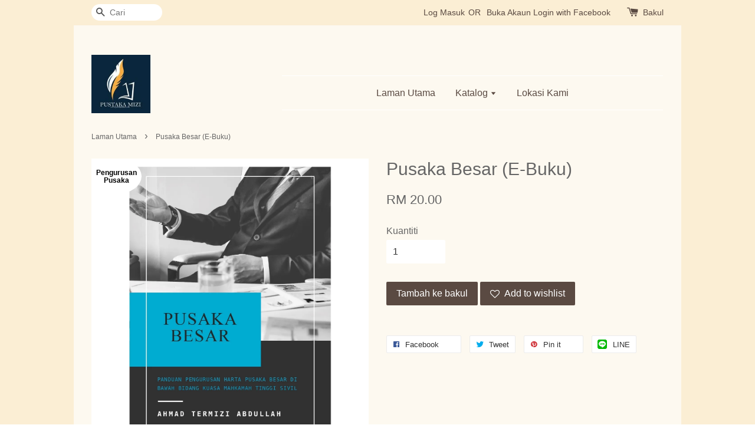

--- FILE ---
content_type: text/html; charset=UTF-8
request_url: https://www.pustakamizi.com/products/pusaka-besar-e-buku-
body_size: 29916
content:
<!doctype html>
<!--[if lt IE 7]><html class="no-js lt-ie9 lt-ie8 lt-ie7" lang="en"> <![endif]-->
<!--[if IE 7]><html class="no-js lt-ie9 lt-ie8" lang="en"> <![endif]-->
<!--[if IE 8]><html class="no-js lt-ie9" lang="en"> <![endif]-->
<!--[if IE 9 ]><html class="ie9 no-js"> <![endif]-->
<!--[if (gt IE 9)|!(IE)]><!--> <html class="no-js"> <!--<![endif]-->
<head>

  <!-- Basic page needs ================================================== -->
  <meta charset="utf-8">
  <meta http-equiv="X-UA-Compatible" content="IE=edge,chrome=1">

  
  <link rel="icon" href="" />
  

  <!-- Title and description ================================================== -->
  <title>
  Pusaka Besar (E-Buku) &ndash; Pustaka Mizi
  </title>

  
  <meta name="description" content="Buku ini adalah perbincangan secara khusus tentang ‘pusaka besar’. Buku ini menceritakan tentang beberapa prosedur yang terlibat dalam pengurusan harta pusaka di bawah bidang kuasa Mahkamah Tinggi Sivil. Ia dimulakan dengan perbincangan tentang pros">
  

  <!-- Social meta ================================================== -->
  

  <meta property="og:type" content="product">
  <meta property="og:title" content="Pusaka Besar (E-Buku)">
  <meta property="og:url" content="https://www.pustakamizi.com/products/pusaka-besar-e-buku-">
  
  <meta property="og:image" content="https://cdn.store-assets.com/s/185945/i/14108565.jpeg?width=480&format=webp">
  <meta property="og:image:secure_url" content="https://cdn.store-assets.com/s/185945/i/14108565.jpeg?width=480&format=webp">
  
  <meta property="og:image" content="https://cdn.store-assets.com/s/185945/i/14108597.jpeg?width=480&format=webp">
  <meta property="og:image:secure_url" content="https://cdn.store-assets.com/s/185945/i/14108597.jpeg?width=480&format=webp">
  
  <meta property="og:price:amount" content="20">
  <meta property="og:price:currency" content="MYR">


<meta property="og:description" content="Buku ini adalah perbincangan secara khusus tentang ‘pusaka besar’. Buku ini menceritakan tentang beberapa prosedur yang terlibat dalam pengurusan harta pusaka di bawah bidang kuasa Mahkamah Tinggi Sivil. Ia dimulakan dengan perbincangan tentang pros">
<meta property="og:site_name" content="Pustaka Mizi">



  <meta name="twitter:card" content="summary">



  <meta name="twitter:site" content="@">


  <meta name="twitter:title" content="Pusaka Besar (E-Buku)">
  <meta name="twitter:description" content="Buku ini adalah perbincangan secara khusus tentang &amp;lsquo;pusaka besar&amp;rsquo;. Buku ini menceritakan tentang beberapa prosedur yang terlibat dalam pengurusan harta pusaka di bawah bidang kuasa Mahkama">
  <meta name="twitter:image" content="">
  <meta name="twitter:image:width" content="480">
  <meta name="twitter:image:height" content="480">




  <!-- Helpers ================================================== -->
  <link rel="canonical" href="https://www.pustakamizi.com/products/pusaka-besar-e-buku-">
  <meta name="viewport" content="width=device-width,initial-scale=1">
  <meta name="theme-color" content="">

  <!-- CSS ================================================== -->
  <link href="https://store-themes.easystore.co/185945/themes/336/assets/timber.css?t=1769014809" rel="stylesheet" type="text/css" media="screen" />
  <link href="https://store-themes.easystore.co/185945/themes/336/assets/theme.css?t=1769014809" rel="stylesheet" type="text/css" media="screen" />

  




  <script src="//ajax.googleapis.com/ajax/libs/jquery/1.11.0/jquery.min.js" type="text/javascript" ></script>
  <!-- Header hook for plugins ================================================== -->
  
<!-- ScriptTags -->
<script>window.__st={'p': 'product', 'cid': ''};</script><script src='/assets/events.js'></script><script>(function(d,s,id){var js,fjs=d.getElementsByTagName(s)[0];if(d.getElementById(id))return;js=d.createElement(s);js.id=id;js.src='https://connect.facebook.net/ms_MY/sdk/xfbml.customerchat.js#xfbml=1&version=v6.0&autoLogAppEvents=1';fjs.parentNode.insertBefore(js,fjs);}(document,'script','facebook-jssdk'));</script><script>(function(){function asyncLoad(){var urls=['/assets/facebook-pixel.js?v=1.1.1590084598','/assets/traffic.js?v=1','https://apps.easystore.co/facebook-login/script.js?shop=pustakamizi.easy.co','https://apps.easystore.co/mobile-messaging-share/script.js?shop=pustakamizi.easy.co'];for(var i=0;i<urls.length;i++){var s=document.createElement('script');s.type='text/javascript';s.async=true;s.src=urls[i];var x=document.getElementsByTagName('script')[0];x.parentNode.insertBefore(s, x);}}window.attachEvent ? window.attachEvent('onload', asyncLoad) : window.addEventListener('load', asyncLoad, false);})();</script>
<!-- /ScriptTags -->


  
<!--[if lt IE 9]>
<script src="//cdnjs.cloudflare.com/ajax/libs/html5shiv/3.7.2/html5shiv.min.js" type="text/javascript" ></script>
<script src="https://store-themes.easystore.co/185945/themes/336/assets/respond.min.js?t=1769014809" type="text/javascript" ></script>
<link href="https://store-themes.easystore.co/185945/themes/336/assets/respond-proxy.html" id="respond-proxy" rel="respond-proxy" />
<link href="//www.pustakamizi.com/search?q=b31ec1a08abde1e5de6957cd99444cb2" id="respond-redirect" rel="respond-redirect" />
<script src="//www.pustakamizi.com/search?q=b31ec1a08abde1e5de6957cd99444cb2" type="text/javascript"></script>
<![endif]-->



  <script src="https://store-themes.easystore.co/185945/themes/336/assets/modernizr.min.js?t=1769014809" type="text/javascript" ></script>

  
  
  <script>
  (function(i,s,o,g,r,a,m){i['GoogleAnalyticsObject']=r;i[r]=i[r]||function(){
  (i[r].q=i[r].q||[]).push(arguments)},i[r].l=1*new Date();a=s.createElement(o),
  m=s.getElementsByTagName(o)[0];a.async=1;a.src=g;m.parentNode.insertBefore(a,m)
  })(window,document,'script','https://www.google-analytics.com/analytics.js','ga');

  ga('create', '', 'auto','myTracker');
  ga('myTracker.send', 'pageview');

  </script>
  
</head>

<body id="pusaka-besar--e-buku-" class="template-product" >
  
<!-- Snippet:global/body_start: Console Extension -->
<div id='es_console' style='display: none;'>185945</div>
<!-- /Snippet -->
<link href="/assets/css/wishlist.css?v1.02" rel="stylesheet" type="text/css" media="screen" />
<link rel="stylesheet" href="https://cdnjs.cloudflare.com/ajax/libs/font-awesome/4.5.0/css/font-awesome.min.css">

<script src="/assets/js/wishlist/wishlist.js" type="text/javascript"></script>

  <style>
  .search-modal__form{
    position: relative;
  }
  
  .dropdown-wrapper {
    position: relative;
  }
  
  .dropdown-wrapper:hover .dropdown {
    display: block;
  }
  
  .dropdown {
    display: none;
    position: absolute;
    top: 100%;
    left: -20px;
    width: 100%;
    padding: 8px 0;
    margin: 0;
    background-color: #fff;
    z-index: 1000;
    border-radius: 5px;
    border: 1px solid rgba(var(--color-foreground), 1);
    border-top: none;
    overflow-x: hidden;
    overflow-y: auto;
    max-height: 350px;
    min-width: 150px;
    box-shadow: 0 0 5px rgba(0,0,0,0.1);
  }
    
  .dropdown li,.dropdown a{
    display: block;
  }
  .dropdown a{
    text-decoration: none;
    padding: 2px 10px;
    color: #000 !important;
  }
  
  .dropdown-item {
    padding: 0.4rem 2rem;
    cursor: pointer;
    line-height: 1.4;
    overflow: hidden;
    text-overflow: ellipsis;
    white-space: nowrap;
  }
  
  .dropdown-item:hover{
    background-color: #f3f3f3;
  }
  
  .search__input.is-focus{
    border-radius: 15px;
    border-bottom-left-radius: 0;
    border-bottom-right-radius: 0;
    border: 1px solid rgba(var(--color-foreground), 1);
    border-bottom: none;
    box-shadow: none;
  }
  
  .clear-all {
    text-align: right;
    padding: 0 2rem 0.2rem;
    line-height: 1;
    font-size: 70%;
    margin-bottom: -2px;
  }
  
  .clear-all:hover{
    background-color: #fff;
  }
  
  .referral-notification {
    position: absolute;
    top: 100%;
    right: -12px;
    background: white;
    border: 1px solid #e0e0e0;
    border-radius: 8px;
    box-shadow: 0 4px 12px rgba(0, 0, 0, 0.15);
    width: 280px;
    z-index: 1000;
    padding: 16px;
    margin-top: 8px;
    font-size: 14px;
    line-height: 1.4;
  }
  
  .referral-notification::before {
    content: '';
    position: absolute;
    top: -8px;
    right: 20px;
    width: 0;
    height: 0;
    border-left: 8px solid transparent;
    border-right: 8px solid transparent;
    border-bottom: 8px solid white;
  }
  
  .referral-notification::after {
    content: '';
    position: absolute;
    top: -9px;
    right: 20px;
    width: 0;
    height: 0;
    border-left: 8px solid transparent;
    border-right: 8px solid transparent;
    border-bottom: 8px solid #e0e0e0;
  }
  
  .referral-notification h4 {
    margin: 0 0 8px 0;
    color: #2196F3;
    font-size: 16px;
    font-weight: 600;
  }
  
  .referral-notification p {
    margin: 0 0 12px 0;
    color: #666;
  }
  
  .referral-notification .referral-code {
    background: #f5f5f5;
    padding: 8px;
    border-radius: 4px;
    font-family: monospace;
    font-size: 13px;
    text-align: center;
    margin: 8px 0;
    border: 1px solid #ddd;
  }
  
  .referral-notification .close-btn {
    position: absolute;
    top: 8px;
    right: 8px;
    background: none;
    border: none;
    font-size: 18px;
    color: #999;
    cursor: pointer;
    padding: 0;
    width: 20px;
    height: 20px;
    line-height: 1;
  }
  
  .referral-notification .close-btn:hover {
    color: #333;
  }
  
  .referral-notification .action-btn {
    background: #2196F3;
    color: white;
    border: none;
    padding: 8px 16px;
    border-radius: 4px;
    cursor: pointer;
    font-size: 12px;
    margin-right: 8px;
    margin-top: 8px;
  }
  
  .referral-notification .action-btn:hover {
    background: #1976D2;
  }
  
  .referral-notification .dismiss-btn {
    background: transparent;
    color: #666;
    border: 1px solid #ddd;
    padding: 8px 16px;
    border-radius: 4px;
    cursor: pointer;
    font-size: 12px;
    margin-top: 8px;
  }
  
  .referral-notification .dismiss-btn:hover {
    background: #f5f5f5;
  }
  .referral-modal__dialog {
    transform: translate(-50%, 0);
    transition: transform var(--duration-default) ease, visibility 0s;
    z-index: 10000;
    position: fixed;
    top: 20vh;
    left: 50%;
    width: 100%;
    max-width: 350px;
    box-shadow: 0 4px 12px rgba(0, 0, 0, 0.15);
    border-radius: 12px;
    background-color: #fff;
    color: #000;
    padding: 20px;
    text-align: center;
  }
  .modal-overlay.referral-modal-overlay {
    position: fixed;
    top: 0;
    left: 0;
    width: 100%;
    height: 100%;
    background-color: rgba(0, 0, 0, 0.7);
    z-index: 2001;
    display: block;
    opacity: 1;
    transition: opacity var(--duration-default) ease, visibility 0s;
  }
</style>

<div class="header-bar">
  <div class="wrapper medium-down--hide">
    <div class="large--display-table">

      <div class="header-bar__left large--display-table-cell">

        

        

        
          
            <div class="header-bar__module header-bar__search">
              
  <form action="/search" method="get" class="header-bar__search-form clearfix" role="search">
    
    <button type="submit" class="btn icon-fallback-text header-bar__search-submit">
      <span class="icon icon-search" aria-hidden="true"></span>
      <span class="fallback-text">Cari</span>
    </button>
    <input type="search" name="q" value="" aria-label="Cari" class="header-bar__search-input" placeholder="Cari" autocomplete="off">
    <div class="dropdown" id="searchDropdown"></div>
    <input type="hidden" name="search_history" id="search_history">
  </form>


<script>
  var _search_history_listings = ""
  if(_search_history_listings != "") localStorage.setItem('searchHistory', JSON.stringify(_search_history_listings));

  function clearAll() {
    localStorage.removeItem('searchHistory');
  
    var customer = "";
    if(customer) {
      // Your logic to clear all data or call an endpoint
      fetch('/account/search_histories', {
          method: 'DELETE',
          headers: {
            "Content-Type": "application/json",
            "X-Requested-With": "XMLHttpRequest"
          },
          body: JSON.stringify({
            _token: "W7A0TK709AW2PmyE4w434iWvKOqBW7SWdZV7GTjR"
          }),
      })
      .then(response => response.json())
    }
  }
  // End - store view history in local storage
  
  // search history dropdown  
  var searchInputs = document.querySelectorAll('input[type=search]');
  
  if(searchInputs.length > 0) {
    
    searchInputs.forEach((searchInput)=>{
    
      searchInput.addEventListener('focus', function() {
        var searchDropdown = searchInput.closest('form').querySelector('#searchDropdown');
        searchDropdown.innerHTML = ''; // Clear existing items
  
        // retrieve data from local storage
        var searchHistoryData = JSON.parse(localStorage.getItem('searchHistory')) || [];
  
        // Convert JSON to string
        var search_history_json = JSON.stringify(searchHistoryData);
  
        // Set the value of the hidden input
        searchInput.closest('form').querySelector("#search_history").value = search_history_json;
  
        // create dropdown items
        var clearAllItem = document.createElement('div');
        clearAllItem.className = 'dropdown-item clear-all';
        clearAllItem.textContent = 'Clear';
        clearAllItem.addEventListener('click', function() {
            clearAll();
            searchDropdown.style.display = 'none';
            searchInput.classList.remove('is-focus');
        });
        searchDropdown.appendChild(clearAllItem);
  
        // create dropdown items
        searchHistoryData.forEach(function(item) {
          var dropdownItem = document.createElement('div');
          dropdownItem.className = 'dropdown-item';
          dropdownItem.textContent = item.term;
          dropdownItem.addEventListener('click', function() {
            searchInput.value = item.term;
            searchDropdown.style.display = 'none';
          });
          searchDropdown.appendChild(dropdownItem);
        });
  
        if(searchHistoryData.length > 0){
          // display the dropdown
          searchInput.classList.add('is-focus');
          document.body.classList.add('search-input-focus');
          searchDropdown.style.display = 'block';
        }
      });
  
      searchInput.addEventListener("focusout", (event) => {
        var searchDropdown = searchInput.closest('form').querySelector('#searchDropdown');
        searchInput.classList.remove('is-focus');
        searchDropdown.classList.add('transparent');
        setTimeout(()=>{
          searchDropdown.style.display = 'none';
          searchDropdown.classList.remove('transparent');
          document.body.classList.remove('search-input-focus');
        }, 400);
      });
    })
  }
  // End - search history dropdown
</script>
            </div>
          
        

      </div>

      <div class="header-bar__right large--display-table-cell">
        
          <ul class="header-bar__module header-bar__module--list" style="position: relative;">
            
              
              
                <li>
                  <a href="/account/login">Log Masuk</a>
                </li><li>OR</li>
                
              
              
                <li>
                <a href="/account/register">Buka Akaun</a>
                </li>
                
              

              <!-- Referral Notification Popup for Desktop -->
              <div id="referralNotification" class="referral-notification" style="display: none;">
                <button class="close-btn" onclick="dismissReferralNotification()">&times;</button>
                <div style="text-align: center; margin-bottom: 16px;">
                  <div style="width: 100px; height: 100px; margin: 0 auto;">
                    <img src="https://resources.easystore.co/storefront/icons/channels/vector_referral_program.svg">
                  </div>
                </div>
                <p id="referralSignupMessage" style="text-align: center; font-size: 14px; color: #666; margin: 0 0 20px 0;">
                  Rakan anda menghadiahkan anda kredit  ! Daftar sekarang untuk menebus.
                </p>
                <div style="text-align: center;">
                  <button class="btn" onclick="goToSignupPage()" style="width: 100%; color: #fff;">
                    Daftar Sekarang
                  </button>
                </div>
              </div>
            
          </ul>
        
        





        <div class="header-bar__module">
          <span class="header-bar__sep" aria-hidden="true"></span>
          <a href="/cart" class="cart-page-link">
            <span class="icon icon-cart header-bar__cart-icon" aria-hidden="true"></span>
          </a>
        </div>

        <div class="header-bar__module">
          
          <a href="/cart" class="cart-page-link">
            Bakul<span class="hidden-count">:</span>
            <span class="cart-count header-bar__cart-count hidden-count">0</span>
          </a>
        </div>

        
          
        

      </div>
    </div>
  </div>
  <div class="wrapper large--hide" style="padding: 5px 30px 0;">
    <button type="button" class="mobile-nav-trigger" id="MobileNavTrigger">
      <span class="icon icon-hamburger" aria-hidden="true"></span>
      Menu
    </button>

    
      
        <!-- Referral Notification Modal for Mobile -->
        <details-modal class="referral-modal" id="referralMobileModal">
          <details>
            <summary class="referral-modal__toggle" aria-haspopup="dialog" aria-label="Open referral modal" style="display: none;">
            </summary>
            <div class="modal-overlay referral-modal-overlay"></div>
            <div class="referral-modal__dialog" role="dialog" aria-modal="true" aria-label="Referral notification">
              <div class="referral-modal__content">
                <button type="button" class="modal__close-button" aria-label="Close" onclick="closeMobileReferralModal()" style="position: absolute; top: 16px; right: 16px; background: none; border: none; font-size: 24px; cursor: pointer;">
                  &times;
                </button>

                <div style="margin-bottom: 24px;">
                  <div style="width: 120px; height: 120px; margin: 0 auto 20px;">
                    <img src="https://resources.easystore.co/storefront/icons/channels/vector_referral_program.svg" style="width: 100%; height: 100%;">
                  </div>
                </div>

                <p id="referralSignupMessageMobile" style="font-size: 16px; color: #333; margin: 0 0 30px 0; line-height: 1.5;">
                  Rakan anda menghadiahkan anda kredit  ! Daftar sekarang untuk menebus.
                </p>

                <button type="button" class="btn" onclick="goToSignupPageFromMobile()" style="width: 100%; color: #fff;">
                  Daftar Sekarang
                </button>
              </div>
            </div>
          </details>
        </details-modal>
      
    
   

    <a href="/cart" class="cart-page-link mobile-cart-page-link">
      <span class="icon icon-cart header-bar__cart-icon" aria-hidden="true"></span>
      Bakul
      <span class="cart-count  hidden-count">0</span>
    </a>
     <div class="mobile-cart-page-link" style="margin-right: 20px;">
      





    </div>
  </div>
  <ul id="MobileNav" class="mobile-nav large--hide">
  
  <li class="mobile-nav__link">
    
    <div class="header-bar__module header-bar__search">
      
  <form action="/search" method="get" class="header-bar__search-form clearfix" role="search">
    
    <button type="submit" class="btn icon-fallback-text header-bar__search-submit">
      <span class="icon icon-search" aria-hidden="true"></span>
      <span class="fallback-text">Cari</span>
    </button>
    <input type="search" name="q" value="" aria-label="Cari" class="header-bar__search-input" placeholder="Cari" autocomplete="off">
    <div class="dropdown" id="searchDropdown"></div>
    <input type="hidden" name="search_history" id="search_history">
  </form>


<script>
  var _search_history_listings = ""
  if(_search_history_listings != "") localStorage.setItem('searchHistory', JSON.stringify(_search_history_listings));

  function clearAll() {
    localStorage.removeItem('searchHistory');
  
    var customer = "";
    if(customer) {
      // Your logic to clear all data or call an endpoint
      fetch('/account/search_histories', {
          method: 'DELETE',
          headers: {
            "Content-Type": "application/json",
            "X-Requested-With": "XMLHttpRequest"
          },
          body: JSON.stringify({
            _token: "W7A0TK709AW2PmyE4w434iWvKOqBW7SWdZV7GTjR"
          }),
      })
      .then(response => response.json())
    }
  }
  // End - store view history in local storage
  
  // search history dropdown  
  var searchInputs = document.querySelectorAll('input[type=search]');
  
  if(searchInputs.length > 0) {
    
    searchInputs.forEach((searchInput)=>{
    
      searchInput.addEventListener('focus', function() {
        var searchDropdown = searchInput.closest('form').querySelector('#searchDropdown');
        searchDropdown.innerHTML = ''; // Clear existing items
  
        // retrieve data from local storage
        var searchHistoryData = JSON.parse(localStorage.getItem('searchHistory')) || [];
  
        // Convert JSON to string
        var search_history_json = JSON.stringify(searchHistoryData);
  
        // Set the value of the hidden input
        searchInput.closest('form').querySelector("#search_history").value = search_history_json;
  
        // create dropdown items
        var clearAllItem = document.createElement('div');
        clearAllItem.className = 'dropdown-item clear-all';
        clearAllItem.textContent = 'Clear';
        clearAllItem.addEventListener('click', function() {
            clearAll();
            searchDropdown.style.display = 'none';
            searchInput.classList.remove('is-focus');
        });
        searchDropdown.appendChild(clearAllItem);
  
        // create dropdown items
        searchHistoryData.forEach(function(item) {
          var dropdownItem = document.createElement('div');
          dropdownItem.className = 'dropdown-item';
          dropdownItem.textContent = item.term;
          dropdownItem.addEventListener('click', function() {
            searchInput.value = item.term;
            searchDropdown.style.display = 'none';
          });
          searchDropdown.appendChild(dropdownItem);
        });
  
        if(searchHistoryData.length > 0){
          // display the dropdown
          searchInput.classList.add('is-focus');
          document.body.classList.add('search-input-focus');
          searchDropdown.style.display = 'block';
        }
      });
  
      searchInput.addEventListener("focusout", (event) => {
        var searchDropdown = searchInput.closest('form').querySelector('#searchDropdown');
        searchInput.classList.remove('is-focus');
        searchDropdown.classList.add('transparent');
        setTimeout(()=>{
          searchDropdown.style.display = 'none';
          searchDropdown.classList.remove('transparent');
          document.body.classList.remove('search-input-focus');
        }, 400);
      });
    })
  }
  // End - search history dropdown
</script>
    </div>
    
  </li>
  
  
  
  <li class="mobile-nav__link" aria-haspopup="true">
    
    <a href="/"  class="mobile-nav">
      Laman Utama
    </a>
    
  </li>
  
  
  <li class="mobile-nav__link" aria-haspopup="true">
    
    
    <a href="/collections/all" class="mobile-nav__sublist-trigger">
      Katalog
      <span class="icon-fallback-text mobile-nav__sublist-expand">
  <span class="icon icon-plus" aria-hidden="true"></span>
  <span class="fallback-text">+</span>
</span>
<span class="icon-fallback-text mobile-nav__sublist-contract">
  <span class="icon icon-minus" aria-hidden="true"></span>
  <span class="fallback-text">-</span>
</span>
    </a>
    <ul class="mobile-nav__sublist">
      
      
      
      <li class="mobile-nav__sublist-link" aria-haspopup="true">
        
        <a href="/collections/biografi"  class="mobile-nav">
          Biografi
        </a>
        
      </li>
      
      
      <li class="mobile-nav__sublist-link" aria-haspopup="true">
        
        <a href="/collections/pelaburan"  class="mobile-nav">
          Pelaburan
        </a>
        
      </li>
      
      
      <li class="mobile-nav__sublist-link" aria-haspopup="true">
        
        <a href="/collections/akhir-zaman"  class="mobile-nav">
          Akhir Zaman
        </a>
        
      </li>
      
      
      <li class="mobile-nav__sublist-link" aria-haspopup="true">
        
        <a href="/collections/jenayah-syariah"  class="mobile-nav">
          Jenayah Syariah
        </a>
        
      </li>
      
      
      <li class="mobile-nav__sublist-link" aria-haspopup="true">
        
        <a href="/collections/motivasi"  class="mobile-nav">
          Motivasi
        </a>
        
      </li>
      
      
      <li class="mobile-nav__sublist-link" aria-haspopup="true">
        
        <a href="/collections/catur"  class="mobile-nav">
          Catur
        </a>
        
      </li>
      
      
      <li class="mobile-nav__sublist-link" aria-haspopup="true">
        
        <a href="/collections/pembelajaran"  class="mobile-nav">
          Pembelajaran
        </a>
        
      </li>
      
      
      <li class="mobile-nav__sublist-link" aria-haspopup="true">
        
        <a href="/collections/hadis"  class="mobile-nav">
          Hadis
        </a>
        
      </li>
      
      
      <li class="mobile-nav__sublist-link" aria-haspopup="true">
        
        <a href="/collections/ibadah"  class="mobile-nav">
          Ibadah
        </a>
        
      </li>
      
      
      <li class="mobile-nav__sublist-link" aria-haspopup="true">
        
        <a href="/collections/undang-undang"  class="mobile-nav">
          Undang-undang
        </a>
        
      </li>
      
      
      <li class="mobile-nav__sublist-link" aria-haspopup="true">
        
        <a href="/collections/faraid"  class="mobile-nav">
          Faraid
        </a>
        
      </li>
      
      
      <li class="mobile-nav__sublist-link" aria-haspopup="true">
        
        <a href="/collections/tafsir"  class="mobile-nav">
          Tafsir
        </a>
        
      </li>
      
      
      <li class="mobile-nav__sublist-link" aria-haspopup="true">
        
        <a href="/collections/novel"  class="mobile-nav">
          Novel
        </a>
        
      </li>
      
      
      <li class="mobile-nav__sublist-link" aria-haspopup="true">
        
        <a href="/collections/sukan"  class="mobile-nav">
          Sukan
        </a>
        
      </li>
      
      
      <li class="mobile-nav__sublist-link" aria-haspopup="true">
        
        <a href="/collections/politik"  class="mobile-nav">
          Politik
        </a>
        
      </li>
      
      
      <li class="mobile-nav__sublist-link" aria-haspopup="true">
        
        <a href="/collections/sejarah"  class="mobile-nav">
          Sejarah
        </a>
        
      </li>
      
      
      <li class="mobile-nav__sublist-link" aria-haspopup="true">
        
        <a href="/collections/pengurusan"  class="mobile-nav">
          Pengurusan
        </a>
        
      </li>
      
      
      <li class="mobile-nav__sublist-link" aria-haspopup="true">
        
        <a href="/collections/akidah"  class="mobile-nav">
          Akidah
        </a>
        
      </li>
      
      
      <li class="mobile-nav__sublist-link" aria-haspopup="true">
        
        <a href="/collections/perundangan-islam"  class="mobile-nav">
          Perundangan Islam
        </a>
        
      </li>
      
      
      <li class="mobile-nav__sublist-link" aria-haspopup="true">
        
        <a href="/collections/al-quran"  class="mobile-nav">
          Al-Quran
        </a>
        
      </li>
      
      
      <li class="mobile-nav__sublist-link" aria-haspopup="true">
        
        <a href="/collections/kewangan-islam"  class="mobile-nav">
          Kewangan Islam
        </a>
        
      </li>
      
      
      <li class="mobile-nav__sublist-link" aria-haspopup="true">
        
        <a href="/collections/perubatan-islam"  class="mobile-nav">
          Perubatan Islam
        </a>
        
      </li>
      
      
      <li class="mobile-nav__sublist-link" aria-haspopup="true">
        
        <a href="/collections/perancangan-harta"  class="mobile-nav">
          Perancangan Harta
        </a>
        
      </li>
      
      
      <li class="mobile-nav__sublist-link" aria-haspopup="true">
        
        <a href="/collections/pengurusan-pusaka"  class="mobile-nav">
          Pengurusan Pusaka
        </a>
        
      </li>
      
      
      <li class="mobile-nav__sublist-link" aria-haspopup="true">
        
        <a href="/collections/lain-lain"  class="mobile-nav">
          Lain-lain
        </a>
        
      </li>
      
      
      <li class="mobile-nav__sublist-link" aria-haspopup="true">
        
        <a href="/collections/barangan-elektronik"  class="mobile-nav">
          Barangan Elektronik
        </a>
        
      </li>
      
      
      <li class="mobile-nav__sublist-link" aria-haspopup="true">
        
        <a href="/collections/wakaf"  class="mobile-nav">
          Wakaf
        </a>
        
      </li>
      
      
      <li class="mobile-nav__sublist-link" aria-haspopup="true">
        
        <a href="/collections/tasawuf"  class="mobile-nav">
          Tasawuf
        </a>
        
      </li>
      
      
      <li class="mobile-nav__sublist-link" aria-haspopup="true">
        
        <a href="/collections/wasiat"  class="mobile-nav">
          Wasiat
        </a>
        
      </li>
      
      
      <li class="mobile-nav__sublist-link" aria-haspopup="true">
        
        <a href="/collections/hibah"  class="mobile-nav">
          Hibah
        </a>
        
      </li>
      
      
      <li class="mobile-nav__sublist-link" aria-haspopup="true">
        
        <a href="/collections/e-buku"  class="mobile-nav">
          E-Buku
        </a>
        
      </li>
      
      
      <li class="mobile-nav__sublist-link" aria-haspopup="true">
        
        <a href="/collections/ahmad-termizi-abdullah"  class="mobile-nav">
          Ahmad Termizi Abdullah
        </a>
        
      </li>
      
    </ul>
    
  </li>
  
  
  <li class="mobile-nav__link" aria-haspopup="true">
    
    <a href="/pages/lokasi-kami"  class="mobile-nav">
      Lokasi Kami
    </a>
    
  </li>
  

  

  
  
  
  <li class="mobile-nav__link">
    <a href="/account/login">Log Masuk</a>
  </li>
  
  <li class="mobile-nav__link">
    <a href="/account/register">Buka Akaun</a>
  </li>
  
  
  
  
  
</ul>

</div>

<script>
  // referral notification popup
  const referralMessageTemplate = 'Rakan anda menghadiahkan anda kredit __CURRENCY_CODE__ __CREDIT_AMOUNT__! Daftar sekarang untuk menebus.';
  const shopPrefix = 'RM';

  function getCookie(name) {
    const value = `; ${document.cookie}`;
    const parts = value.split(`; ${name}=`);
    if (parts.length === 2) return parts.pop().split(';').shift();
    return null;
  }

  function removeCookie(name) {
    document.cookie = `${name}=; expires=Thu, 01 Jan 1970 00:00:00 UTC; path=/;`;
  }

  function showReferralNotification() {
    const referralCode = getCookie('customer_referral_code');
    
    
    const customerReferralCode = null;
    
    
    const activeReferralCode = referralCode || customerReferralCode;
    const referralData = JSON.parse(localStorage.getItem('referral_notification_data')) || {};
    
    if (referralData.timestamp && referralData.expirationDays) {
      const expirationTime = referralData.timestamp + (referralData.expirationDays * 24 * 60 * 60 * 1000);
      if (Date.now() > expirationTime) {
        localStorage.removeItem('referral_notification_data');
        return;
      }
    }
    
    if (referralData.dismissed) return;
    
    if (activeReferralCode) {
      if (referralData.creditAmount) {
        displayReferralNotification(referralData.creditAmount);
      } else {
        fetchReferralCampaignData(activeReferralCode);
      }
    }
  }
    
  function fetchReferralCampaignData(referralCode) {
    fetch(`/customer/referral_program/campaigns/${referralCode}`)
      .then(response => {
        if (!response.ok) {
          throw new Error('Network response was not ok');
        }
        return response.json();
      })
      .then(data => {
        let refereeCreditAmount = null;
        if (data.data.campaign && data.data.campaign.referral_rules) {
          const refereeRule = data.data.campaign.referral_rules.find(rule => 
            rule.target_type === 'referee' && 
            rule.event_name === 'customer/create' && 
            rule.entitlement && 
            rule.entitlement.type === 'credit'
          );
          
          if (refereeRule) {
            refereeCreditAmount = refereeRule.entitlement.amount;
          }
        }
        
        const referralData = JSON.parse(localStorage.getItem('referral_notification_data')) || {};
        referralData.creditAmount = refereeCreditAmount;
        referralData.dismissed = referralData.dismissed || false;
        referralData.timestamp = Date.now();
        referralData.expirationDays = 3;
        localStorage.setItem('referral_notification_data', JSON.stringify(referralData));
        
        displayReferralNotification(refereeCreditAmount);
      })
      .catch(error => {
        removeCookie('customer_referral_code');
      });
  }
    
  function displayReferralNotification(creditAmount = null) {
    const isMobile = innerWidth <= 749;
    
    if (isMobile) {
      const mobileModal = document.querySelector('#referralMobileModal details');
      const mobileMessageElement = document.getElementById('referralSignupMessageMobile');
      
      if (mobileModal && mobileMessageElement) {
        if (creditAmount) {
          const finalMessage = referralMessageTemplate
            .replace('__CREDIT_AMOUNT__', creditAmount)
            .replace('__CURRENCY_CODE__', shopPrefix);
          
          mobileMessageElement.textContent = finalMessage;
        }
        
        mobileModal.setAttribute('open', '');
      }
    } else {
      const notification = document.getElementById('referralNotification');
      
      if (notification) {
        if (creditAmount) {
          const messageElement = document.getElementById('referralSignupMessage');
          if (messageElement) {
            const finalMessage = referralMessageTemplate
              .replace('__CREDIT_AMOUNT__', creditAmount)
              .replace('__CURRENCY_CODE__', shopPrefix);
            
            messageElement.textContent = finalMessage;
          }
        }
        
        notification.style.display = 'block';
      }
    }
  }

  showReferralNotification();

  addEventListener('beforeunload', function() {
    const referralData = JSON.parse(localStorage.getItem('referral_notification_data')) || {};
    
    if (referralData.creditAmount !== undefined) {
      referralData.creditAmount = null;
      localStorage.setItem('referral_notification_data', JSON.stringify(referralData));
    }
  });

  function closeReferralNotification() {
    const notification = document.getElementById('referralNotification');
    if (notification) {
      notification.style.display = 'none';
    }
  }

  function dismissReferralNotification() {
    const referralData = JSON.parse(localStorage.getItem('referral_notification_data')) || {};
    
    referralData.dismissed = true;
    referralData.timestamp = referralData.timestamp || Date.now();
    referralData.expirationDays = referralData.expirationDays || 3;
    
    localStorage.setItem('referral_notification_data', JSON.stringify(referralData));
    
    closeReferralNotification();
  }

  function goToSignupPage() {
    location.href = '/account/register';
    dismissReferralNotification();
  }

  function closeMobileReferralModal() {
    const mobileModal = document.querySelector('#referralMobileModal details');
    if (mobileModal) {
      mobileModal.removeAttribute('open');
    }
    
    const referralData = JSON.parse(localStorage.getItem('referral_notification_data')) || {};
    referralData.dismissed = true;
    referralData.timestamp = referralData.timestamp || Date.now();
    referralData.expirationDays = referralData.expirationDays || 3;
    localStorage.setItem('referral_notification_data', JSON.stringify(referralData));
  }

  function goToSignupPageFromMobile() {
    location.href = '/account/register';
    closeMobileReferralModal();
  }
  // End - referral notification popup
</script>

  <header class="site-header" role="banner">

    <div class="wrapper">

      

      <div class="grid--full large--display-table">
        <div class="grid__item large--one-third large--display-table-cell">
          
            <div class="h1 site-header__logo large--left" itemscope itemtype="http://schema.org/Organization">
          
            
              <a href="/" class="logo-wrapper" itemprop="url">
                <img src="https://cdn.store-assets.com/s/185945/f/6051289.jpeg?width=350&format=webp" alt="Pustaka Mizi" itemprop="logo">
              </a>
            
          
            </div>
          
          
            <p class="header-message large--hide">
              <small></small>
            </p>
          
        </div>
        <div class="grid__item large--two-thirds large--display-table-cell medium-down--hide">
          
<ul class="site-nav large--text-center" id="AccessibleNav">
  
    
    
      <li >
        <a href="/"  class="site-nav__link">Laman Utama</a>
      </li>
    
  
    
    
      
      <li class="site-nav--has-dropdown" aria-haspopup="true">
        <a href="/collections/all"  class="site-nav__link">
          Katalog
          <span class="icon-fallback-text">
            <span class="icon icon-arrow-down" aria-hidden="true"></span>
          </span>
        </a>
        <ul class="site-nav__dropdown">
          
            
            
              <li >
                <a href="/collections/biografi"  class="site-nav__link">Biografi</a>
              </li>
            
          
            
            
              <li >
                <a href="/collections/pelaburan"  class="site-nav__link">Pelaburan</a>
              </li>
            
          
            
            
              <li >
                <a href="/collections/akhir-zaman"  class="site-nav__link">Akhir Zaman</a>
              </li>
            
          
            
            
              <li >
                <a href="/collections/jenayah-syariah"  class="site-nav__link">Jenayah Syariah</a>
              </li>
            
          
            
            
              <li >
                <a href="/collections/motivasi"  class="site-nav__link">Motivasi</a>
              </li>
            
          
            
            
              <li >
                <a href="/collections/catur"  class="site-nav__link">Catur</a>
              </li>
            
          
            
            
              <li >
                <a href="/collections/pembelajaran"  class="site-nav__link">Pembelajaran</a>
              </li>
            
          
            
            
              <li >
                <a href="/collections/hadis"  class="site-nav__link">Hadis</a>
              </li>
            
          
            
            
              <li >
                <a href="/collections/ibadah"  class="site-nav__link">Ibadah</a>
              </li>
            
          
            
            
              <li >
                <a href="/collections/undang-undang"  class="site-nav__link">Undang-undang</a>
              </li>
            
          
            
            
              <li >
                <a href="/collections/faraid"  class="site-nav__link">Faraid</a>
              </li>
            
          
            
            
              <li >
                <a href="/collections/tafsir"  class="site-nav__link">Tafsir</a>
              </li>
            
          
            
            
              <li >
                <a href="/collections/novel"  class="site-nav__link">Novel</a>
              </li>
            
          
            
            
              <li >
                <a href="/collections/sukan"  class="site-nav__link">Sukan</a>
              </li>
            
          
            
            
              <li >
                <a href="/collections/politik"  class="site-nav__link">Politik</a>
              </li>
            
          
            
            
              <li >
                <a href="/collections/sejarah"  class="site-nav__link">Sejarah</a>
              </li>
            
          
            
            
              <li >
                <a href="/collections/pengurusan"  class="site-nav__link">Pengurusan</a>
              </li>
            
          
            
            
              <li >
                <a href="/collections/akidah"  class="site-nav__link">Akidah</a>
              </li>
            
          
            
            
              <li >
                <a href="/collections/perundangan-islam"  class="site-nav__link">Perundangan Islam</a>
              </li>
            
          
            
            
              <li >
                <a href="/collections/al-quran"  class="site-nav__link">Al-Quran</a>
              </li>
            
          
            
            
              <li >
                <a href="/collections/kewangan-islam"  class="site-nav__link">Kewangan Islam</a>
              </li>
            
          
            
            
              <li >
                <a href="/collections/perubatan-islam"  class="site-nav__link">Perubatan Islam</a>
              </li>
            
          
            
            
              <li >
                <a href="/collections/perancangan-harta"  class="site-nav__link">Perancangan Harta</a>
              </li>
            
          
            
            
              <li >
                <a href="/collections/pengurusan-pusaka"  class="site-nav__link">Pengurusan Pusaka</a>
              </li>
            
          
            
            
              <li >
                <a href="/collections/lain-lain"  class="site-nav__link">Lain-lain</a>
              </li>
            
          
            
            
              <li >
                <a href="/collections/barangan-elektronik"  class="site-nav__link">Barangan Elektronik</a>
              </li>
            
          
            
            
              <li >
                <a href="/collections/wakaf"  class="site-nav__link">Wakaf</a>
              </li>
            
          
            
            
              <li >
                <a href="/collections/tasawuf"  class="site-nav__link">Tasawuf</a>
              </li>
            
          
            
            
              <li >
                <a href="/collections/wasiat"  class="site-nav__link">Wasiat</a>
              </li>
            
          
            
            
              <li >
                <a href="/collections/hibah"  class="site-nav__link">Hibah</a>
              </li>
            
          
            
            
              <li >
                <a href="/collections/e-buku"  class="site-nav__link">E-Buku</a>
              </li>
            
          
            
            
              <li >
                <a href="/collections/ahmad-termizi-abdullah"  class="site-nav__link">Ahmad Termizi Abdullah</a>
              </li>
            
          
        </ul>
      </li>
    
  
    
    
      <li >
        <a href="/pages/lokasi-kami"  class="site-nav__link">Lokasi Kami</a>
      </li>
    
  
  
</ul>
        </div>
      </div>

      

    </div>
  </header>
  
  <main class="wrapper main-content" role="main">
    <div class="grid">
      
        <div class="grid__item">
          

          
<div itemscope itemtype="http://schema.org/Product">

  <meta itemprop="url" content="https://www.pustakamizi.com/products/pusaka-besar-e-buku-">
  <meta itemprop="image" content="https://cdn.store-assets.com/s/185945/i/14108565.jpeg?width=480&format=webp">

  <div class="section-header section-header--breadcrumb">
    
<nav class="breadcrumb" role="navigation" aria-label="breadcrumbs">
  <a href="/" title="Kembali ke laman utama">Laman Utama</a>

  

    
    <span aria-hidden="true" class="breadcrumb__sep">&rsaquo;</span>
    <span>Pusaka Besar (E-Buku)</span>

  
</nav>


  </div>

  <div class="product-single">
    <div class="grid product-single__hero">
      <div class="grid__item large--one-half">

        
          <div class="product-single__photos " id="ProductPhoto">
            
            <img src="https://cdn.store-assets.com/s/185945/i/14108565.jpeg?width=1024&format=webp" alt="1. Pusaka Besar (cover)_page-0001.jpg" id="ProductPhotoImg" data-image-type="Images" data-image-id="14108565" class="product-zoomable mfp-Images">
          </div>

          

            <ul class="product-single__thumbnails grid-uniform" id="ProductThumbs">
              
                <li class="grid__item large--one-third medium-down--one-third ">
                  <a data-image-id="14108565" data-image-type="Images" href="https://cdn.store-assets.com/s/185945/i/14108565.jpeg?width=1024&format=webp" class="product-single__thumbnail product-zoomable mfp-Images">
                    <img src="https://cdn.store-assets.com/s/185945/i/14108565.jpeg?width=1024&format=webp" alt="1. Pusaka Besar (cover)_page-0001.jpg">
                  </a>
                </li>
              
                <li class="grid__item large--one-third medium-down--one-third ">
                  <a data-image-id="14108597" data-image-type="Images" href="https://cdn.store-assets.com/s/185945/i/14108597.jpeg?width=1024&format=webp" class="product-single__thumbnail product-zoomable mfp-Images">
                    <img src="https://cdn.store-assets.com/s/185945/i/14108597.jpeg?width=1024&format=webp" alt="KANDUNGAN Pusaka Besar_page-0001.jpg">
                  </a>
                </li>
              
              
            </ul>

          

        

        
        <ul class="gallery hidden">
          
            
            
              <li data-image-id="14108565" class="gallery__item" data-mfp-src="https://cdn.store-assets.com/s/185945/i/14108565.jpeg?width=1024&format=webp">
              </li>
            

          
            
            
              <li data-image-id="14108597" class="gallery__item" data-mfp-src="https://cdn.store-assets.com/s/185945/i/14108597.jpeg?width=1024&format=webp">
              </li>
            

          
          
        </ul>
        

        
      </div>
      <div class="grid__item large--one-half">
        
        <h1 itemprop="name">Pusaka Besar (E-Buku)</h1>

        <div itemprop="offers" itemscope itemtype="http://schema.org/Offer">
          

          <meta itemprop="priceCurrency" content="MYR">
          <link itemprop="availability" href="http://schema.org/InStock">

          <div class="product-single__prices">
            <span id="ProductPrice" class="product-single__price" itemprop="price" content="20">
              <span class=money data-ori-price='20.00'>RM 20.00 </span>
            </span>

            <s style="display: none;" id="ComparePrice" class="product-single__sale-price" data-expires="">
              <span class=money data-ori-price='0.00'>RM 0.00 </span>
            </s>
          </div>

          <form action="/cart/add" method="post" enctype="multipart/form-data" data-addtocart='{"id":3390458,"name":"Pusaka Besar (E-Buku)","sku":"","price":20.0,"quantity":1,"variant":"Default Title","category":"Undang-undang\u0026quot;Pengurusan Pusaka\u0026quot;E-Buku","brands":"Pustaka Mizi"}' id="AddToCartForm">
            <input type="hidden" name="_token" value="W7A0TK709AW2PmyE4w434iWvKOqBW7SWdZV7GTjR">

            <style>
.sf_promo-promo-label, #sf_promo-view-more-tag, .sf_promo-label-unclickable:hover {
    color: #4089e4
}
</style>
<div class="sf_promo-tag-wrapper">
    <div id="sf_promo-tag-label"></div>
    <div class="sf_promo-tag-container">
        <div id="sf_promo-tag"></div>
        <a id="sf_promo-view-more-tag" class="sf_promo-promo-label hide" onclick="getPromotionList(true)">Lihat Lebih Banyak</a>
    </div>
</div>

            
            <select name="id" id="productSelect" class="product-single__variants">
              
                

                  <option  selected="selected"  data-sku="" value="15802904">Default Title - <span class=money data-ori-price='2,000.00'>RM 2,000.00 </span></option>

                
              
            </select>

            

            <div class="product-single__quantity">
              <label for="Quantity">Kuantiti</label>
              <input type="number" id="Quantity" name="quantity" value="1" min="1" class="quantity-selector">
            </div>

            

            <button type="submit" name="add" id="AddToCart" class="btn">
              <span id="AddToCartText">Tambah ke bakul</span>
            </button>
            <a id="add_to_wishlist--3390458" class="btn wishlist" data-is-wishlisted="" onclick="handleWishlistClick(event, '', '3390458')">
  <input type="hidden" id="wishlist_token" value="W7A0TK709AW2PmyE4w434iWvKOqBW7SWdZV7GTjR">
  <span>
    <span class="wishlist-love-icon pd-page-wishlist">
      
        <i class="fa fa-heart-o" style="margin-right: 5px;"></i>
      
    </span>
    Add to wishlist
  </span>
</a>
          </form>

          
            <hr class="hr--clear hr--small">
            
  
  





<div class="social-sharing is-clean" data-permalink="https://www.pustakamizi.com/products/pusaka-besar-e-buku-">

  
    <a target="_blank" href="//www.facebook.com/sharer.php?u=https://www.pustakamizi.com/products/pusaka-besar-e-buku-" class="share-facebook">
      <span class="icon icon-facebook"></span>
      <span class="share-title">Facebook</span>
      
        <span class="share-count">0</span>
      
    </a>
  

  
    <a target="_blank" href="//twitter.com/share?text=Pusaka Besar (E-Buku)&amp;url=https://www.pustakamizi.com/products/pusaka-besar-e-buku-" class="share-twitter">
      <span class="icon icon-twitter"></span>
      <span class="share-title">Tweet</span>
    </a>
  

  

    
      <a target="_blank" href="//pinterest.com/pin/create/button/?url=https://www.pustakamizi.com/products/pusaka-besar-e-buku-&amp;media=&amp;description=Pusaka Besar (E-Buku)" class="share-pinterest">
        <span class="icon icon-pinterest"></span>
        <span class="share-title">Pin it</span>
        
          <span class="share-count">0</span>
        
      </a>
    

    

  
  
  
    <a target="_blank" href="//social-plugins.line.me/lineit/share?url=https://www.pustakamizi.com/products/pusaka-besar-e-buku-" class="share-line">
      <span class="icon icon-line">
        



    <svg xmlns="http://www.w3.org/2000/svg" class="line-icon-svg social-icon-svg" viewBox="0 0 1024 1024">
        <title>icon-line</title>
        <path d="M837.58,237.47c-15.8-26.86-38.14-46.42-66.73-58.78A128.73,128.73,0,0,0,734,168.78c-4.2-.47-8.42-.74-12.62-1.15a26.81,26.81,0,0,1-2.93-.63H306.1a21,21,0,0,1-3.19.65A141,141,0,0,0,193.7,227.18a136.92,136.92,0,0,0-24.4,60.54c-.5,3.45-.7,6.94-1.18,10.39a21.46,21.46,0,0,1-1.12,3.58V719.55a23.91,23.91,0,0,1,1.1,4.45,132.12,132.12,0,0,0,14.49,54.45c20.58,39.69,52.66,64.84,96.28,75.07a118.63,118.63,0,0,0,21.81,2.91,24.16,24.16,0,0,1,3.22.57H720.66a27.33,27.33,0,0,1,3.21-.57c39.53-2.53,72.32-18.87,98.47-48.43a136.51,136.51,0,0,0,32-65.32c1-4.85,1.26-9.82,1.91-14.73a24.25,24.25,0,0,1,.72-2.88V301.69a15.08,15.08,0,0,1-.69-2.9C855.25,276.76,848.7,256.38,837.58,237.47ZM753.76,544.74a189.6,189.6,0,0,1-23.32,42.11,208.16,208.16,0,0,1-32.15,34.76c-12.76,11.12-25.31,22.48-38.38,33.23-35.07,28.83-71.7,55.51-110.67,78.87-11.12,6.67-22.46,13-34.55,17.76a84.7,84.7,0,0,1-12.35,3.8c-7.29,1.65-11.22-1.26-11.62-8.72a53.45,53.45,0,0,1,.91-10.68c1-6.62,2.39-13.19,3.34-19.83a39.31,39.31,0,0,0-.35-14.26,19.77,19.77,0,0,0-11.3-14.11c-4.23-2-8.76-2.63-13.32-3.21a290.39,290.39,0,0,1-46-9.72c-31.07-9.18-59.84-23-85.77-42.53-26.73-20.1-48.32-44.61-63-74.85a170.66,170.66,0,0,1-17.05-78.18,163.09,163.09,0,0,1,10.07-52c9.7-26.44,25-49.27,44.73-69.19,21.9-22.09,47.44-38.86,75.76-51.51a289.28,289.28,0,0,1,59.46-19.08,260.46,260.46,0,0,1,31.59-4.72c5.31-.44,10.62-.92,15.94-1.22s10.65-.38,16-.56a339.27,339.27,0,0,1,36.88,2.27,290.8,290.8,0,0,1,77.23,19.51c31.72,12.85,60.21,30.74,84.43,55.11,18.57,18.67,33.22,40,43,64.52a172,172,0,0,1,12.08,63.78A164.42,164.42,0,0,1,753.76,544.74Z" fill="#999"/><path d="M569.52,425.37c-6,1.41-9.73,6.4-9.81,12.73-.08,5.62,0,11.23,0,16.84q0,18.63,0,37.26c0,.91.35,2-.72,2.89-.65-.81-1.25-1.5-1.79-2.22L537.86,467c-9.12-12.25-18.3-24.45-27.31-36.77-5.3-7.26-17.63-7.11-22.37.83a14.49,14.49,0,0,0-1.94,7.63q0,47.9,0,95.77c0,.55,0,1.11,0,1.66A13,13,0,0,0,492,546.28a13.78,13.78,0,0,0,8.7,2,12.25,12.25,0,0,0,10.14-5.75A13.27,13.27,0,0,0,513,535q0-26.91,0-53.82v-4a6,6,0,0,1,3,2.76q23,31.39,45.93,62.82c3.87,5.34,9.24,6.5,14.87,5.26a12.45,12.45,0,0,0,9.68-12.22c-.12-8.73,0-17.47,0-26.21,0-23.83-.07-47.66,0-71.49C586.46,430.63,580.05,422.88,569.52,425.37Z" fill="#999"/><path d="M634.92,451.78q15.18,0,30.35,0c1.28,0,2.57,0,3.86-.11a11.71,11.71,0,0,0,7.64-3.38c4.29-4.21,5-9.34,3.15-14.75s-6.18-8-11.81-8.46c-.91-.08-1.83,0-2.75,0h-45.8c-.83,0-1.66,0-2.48,0-6.18.33-11,4-12.41,9.55a23.69,23.69,0,0,0-.41,5.47q0,46.62,0,93.24c0,1.2,0,2.4.07,3.59a12.1,12.1,0,0,0,6.14,9.88,14.75,14.75,0,0,0,7.94,1.92q24,.06,48,0a22,22,0,0,0,5.69-.84c4.58-1.28,9.06-6.21,8.69-13.24-.3-5.93-4-10.89-9.7-12.24a20.57,20.57,0,0,0-4.65-.36c-10.48,0-21,0-31.45,0-1.25,0-2.49-.19-3.65-.28-.6-3.33-.48-19.09.17-21.34,1-.05,2.08-.15,3.16-.15,10.94,0,21.89-.12,32.83,0,7.09.1,15.12-5.73,13-16.47a12.57,12.57,0,0,0-12.66-10.21c-11-.05-22.07,0-33.1,0h-3.35c-.63-3.48-.52-19.31.12-21.54C632.58,451.93,633.75,451.78,634.92,451.78Z" fill="#999"/><path d="M414.9,521.65c-10.76,0-21.52,0-32.29,0h-3.84v-4.26c0-26.3,0-52.61,0-78.92a13.36,13.36,0,0,0-26.72-.65q.1,48.72,0,97.42a13,13,0,0,0,13,13.11c16.83-.14,33.67,0,50.5-.06a13.53,13.53,0,0,0,3.54-.38c10.55-2.9,11.23-14.46,7.49-20.26C423.89,523.39,419.8,521.66,414.9,521.65Z" fill="#999"/><path d="M466.59,436.12a18.43,18.43,0,0,0-2.09-5.59c-2.75-4.22-6.9-5.79-11.87-5.59a12.74,12.74,0,0,0-11.93,9.37,20.25,20.25,0,0,0-.41,4.93q0,23.6,0,47.19t0,47.47a19.84,19.84,0,0,0,.54,5.45c1.7,6,6.6,9.1,13.56,8.94a12.4,12.4,0,0,0,12.32-11.73c.07-1.1.06-2.21.06-3.31q0-46.5,0-93A17.09,17.09,0,0,0,466.59,436.12Z" fill="#999"/>
    </svg>

  

      </span>
      <span class="share-title">LINE</span>
    </a>
  

</div>
          
          <hr class="hr--clear hr--small">
        </div>

        
      </div>
      <div class="grid__item">
        <link href="/assets/css/promotion.css?v2.94" rel="stylesheet" type="text/css" media="screen" />
 <style>
.sf_promo-ribbon{
  color: #4089e4;
  background-color: #4089e4
}
.sf_promo-ribbon-text,
.sf_promo-ribbon-text span{
  color: #fff;
  color: #fff;
}

</style>


  <div id="promotion-section" class="sf_promo-container">
    <div id="sf_promo-container" >
    </div>
    <div class="text-center">
      <button id="get-more-promotion" class="btn btn--secondary hide" onclick="getPromotionList(true)">Lihat Lebih Banyak</button>
    </div>
  </div>
  <div class="text-center">
    <button id="view-more-promotion" class="btn btn--secondary hide" onclick="expandPromoSection()">Lihat Lebih Banyak</button>
  </div>


<script>var shop_money_format = "<span class=money data-ori-price='{{amount}}'>RM {{amount}} </span>";</script>
<script src="/assets/js/promotion/promotion.js?v1.11" type="text/javascript"></script>

<script>

  var param = {limit:5, page:1};

  function getPromotionList(load_more){

    var element = document.getElementById("sf_promo-container"),
        promo_section = document.getElementById("promotion-section"),
        promo_btn = document.getElementById("get-more-promotion"),
        view_more_btn = document.getElementById("view-more-promotion"),
        view_more_tag_btn = document.getElementById("sf_promo-view-more-tag"),
        page_value = parseInt(param.page);

    if(load_more) {
      view_more_tag_btn.classList.add("sf_promo-is-loading");
      promo_btn.classList.add("btn--loading");
    }

    $.ajax({
      type: "GET",
      data: param,
      dataType: 'json',
      url: "/products/pusaka-besar-e-buku-/promotions",
      success: function(response){

        document.getElementById("sf_promo-container").innerHTML += response.html;


        var promotion_tag_html = "";
        var promotion_tag_label_html = "";

        var total_addon_discount = 0;

        if(response.data.total_promotions > 0){
          promotion_tag_label_html += `<div style="display:block;"><label>Promosi</label></div>`;

          for (let promotion of response.data.promotions) {
            var label_class = "sf_promo-label-unclickable",
                svg_icon = "";
            if(promotion.promotion_applies_to == "add_on_item" && (promotion.is_free_gift == false || promotion.prerequisite_subtotal_range == null)) { 
              total_addon_discount += 1;
              label_class = "sf_promo-label-clickable";
              svg_icon = `<svg class="sf_promo-svg-icon" xmlns="http://www.w3.org/2000/svg" class="icon icon-tabler icon-tabler-chevron-right" viewBox="0 0 24 24" stroke-width="2.8" stroke="currentColor" fill="none" stroke-linecap="round" stroke-linejoin="round">
                            <path stroke="none" d="M0 0h24v24H0z" fill="none"/>
                            <polyline points="9 6 15 12 9 18" />
                          </svg>`;
            }
            promotion_tag_html +=
            ` <a onclick="promoScrollToView('${promotion.id}')" class="sf_promo-promo-label ${label_class}">
                <b class="sf_promo-tag-label-title">${promotion.title.replace('&', '&amp;').replace('>','&gt;').replace('<','&lt;').replace('/','&sol;').replace('“', '&quot;').replace("'","&#39;") }</b>${svg_icon}
              </a>
            `;
          }
        }

        if(total_addon_discount > 1 && !load_more){
          promo_section.classList.add('sf_promo-container-height-opacity','sf_promo-container-white-gradient')
          view_more_btn.classList.remove("hide");
        }else{
          promo_section.classList.remove('sf_promo-container-height-opacity','sf_promo-container-white-gradient')
          view_more_btn.classList.add("hide");
        }

        if(response.data.page_count > param.page) {
          view_more_tag_btn.classList.remove("hide");
          promo_btn.classList.remove("hide");
        }else{
          view_more_tag_btn.classList.add("hide");
          promo_btn.classList.add("hide");
        }

        document.getElementById("sf_promo-tag-label").innerHTML = promotion_tag_label_html;
        document.getElementById("sf_promo-tag").innerHTML += promotion_tag_html;

        view_more_tag_btn.classList.remove("sf_promo-is-loading");
        promo_btn.classList.remove("btn--loading");


        promoVariantDetailInitial()

        page_value = isNaN(page_value) ? 0 : page_value;
        page_value++;

        param.page = page_value;
      },
      error: function(xhr){

      }
    });
  }

  var is_show_product_page = "1"

  if(is_show_product_page){
    getPromotionList();
  }
</script>

        <div class="product-description rte" itemprop="description">
          <link href='/assets/css/froala_style.min.css' rel='stylesheet' type='text/css'/><div class='fr-view'><p>Buku ini adalah perbincangan secara khusus tentang &lsquo;pusaka besar&rsquo;. Buku ini menceritakan tentang beberapa prosedur yang terlibat dalam pengurusan harta pusaka di bawah bidang kuasa Mahkamah Tinggi Sivil. Ia dimulakan dengan perbincangan tentang prosedur permohonan Surat Kuasa Mentadbir sama ada secara ex-parte atau secara inter-parte.&nbsp;</p><p>Kemudian, ia disusuli dengan perbincangan tentang permohonan perintah pembahagian harta pusaka sama ada pembahagian secara faraid atau pembahagian secara permuafakatan.&nbsp;</p><p>Seterusnya buku ini menceritakan tentang prosedur permohonan geran probet dan kelebihan tentang adanya wasiat pentadbiran (wisoyah) yang mempercepatkan proses pencairan harta pusaka.&nbsp;</p><p>Buku ini juga memuatkan perbincangan tentang permohonan pindaan dan permohonan perintah jualan sebagai tambahan pengetahuan tentang pengurusan harta pusaka di Mahkamah Tinggi. </p></div>
        </div>       
        
      </div>
    </div>
  </div>

  

</div>

<!-- Snippet:product/content_bottom: Product Label -->
<script>
            var label_html = "";
            
							label_html += '<span class="product-label-badge" style="color:#000000">'+
								'<span class="product-label-badge-text" style="background-color:#ffffff">Pengurusan Pusaka </span>'+
		 					'</span>';
						
        		$("#ProductPhoto").prepend(label_html);
        	</script>
<!-- /Snippet -->

<script src="/assets/option_selection.js" type="text/javascript" ></script>
<script>
  $(document).ready(function(){
     // Hide the add to cart button when price less than 0
    var money = $("#ProductPrice").find(".money").text();
    var price = Number(money.replace(/[^0-9\.]+/g,""));
    var d = $("[data-addtocart]").data("addtocart");
    var app_currency = $( "[name='currencies'] option:selected" ).val();
    d.currency = app_currency;

    if(price <= 0){
      $("#AddToCart").hide();
      $(".product-single__quantity").hide();
    } 

    view_cart = "Bakul saya";
    continue_shopping = "Terus membeli-belah";

    $("#Quantity").change(function(){
      var d = $("[data-addtocart]").data("addtocart");
      var new_val = $(this).val();  
      var app_currency = $( "[name='currencies'] option:selected" ).val();

      d.currency = app_currency; 
      d.quantity = new_val;
      $("[data-addtocart]").data("addtocart",d);
    });

    $("body").on("change",".single-option-selector",function(){

      var money = $("#ProductPrice").find(".money").text();
      var price = Number(money.replace(/[^0-9\.]+/g,""));
      var app_currency = $( "[name='currencies'] option:selected" ).val();
      var v = "";
      $(".single-option-selector option:selected").each(function( index ) {
        v += ","+ $(this).text();
      });

      d.variant = v.substring(1);
      d.price = price;
      d.currency = app_currency;    

      if(price <= 0){
        $("#AddToCart").hide();
        $(".product-single__quantity").hide();    
      }else{
        $("#AddToCart").show();  
        $(".product-single__quantity").show();  
        $("[data-addtocart]").data("addtocart",d);
      }

    });

    // retrieve & store view history in local storage
    var productViewHistoryData = [];
    var storedProductViewHistory = localStorage.getItem('productViewHistory');

    if(storedProductViewHistory !== null) {
    	productViewHistoryData = JSON.parse(storedProductViewHistory);
    }

    if(productViewHistoryData.length > 0) {
      var currentViewedProduct = {"product_id":3390458,"viewed_at":"2026-01-23T04:40:53.208+08:00"}
      var currentViewedAt = new Date(currentViewedProduct.viewed_at);
      var matchProductID = false;
    
      productViewHistoryData.forEach(data => {
        // Check if product_id is similar
        if (data.product_id == currentViewedProduct.product_id) {
          var previousViewedAt = new Date(data.viewed_at);
          if (currentViewedAt > previousViewedAt) {
            data.viewed_at = currentViewedProduct.viewed_at;
          }
          matchProductID = true;
        }
      });
    
      // sort "viewed_at" desc
      productViewHistoryData.sort((a, b) => {
        var viewedAt1 = new Date(a.viewed_at);
        var viewedAt2 = new Date(b.viewed_at);
        return viewedAt2 - viewedAt1;
      });
    	
      if (!matchProductID) {
        productViewHistoryData.unshift(currentViewedProduct);
      }
    }
    else {
    	productViewHistoryData.push({"product_id":3390458,"viewed_at":"2026-01-23T04:40:53.208+08:00"});
    }
    
    productViewHistoryData = JSON.stringify(productViewHistoryData);
    localStorage.setItem('productViewHistory', productViewHistoryData);
  
    // End - retrieve & store view history in local storage
  });

EasyStore.money_format = "<span class=money data-ori-price='{{amount}}'>RM {{amount}} </span>";
var selectCallback = function(variant, selector) {
  timber.productPage({
    money_format: "<span class=money data-ori-price='{{amount}}'>RM {{amount}} </span>",
    variant: variant,
    selector: selector,
    translations: {
      add_to_cart : "Tambah ke bakul",
      sold_out : "Habis",
      unavailable : "Tiada"
    }
  });
};

jQuery(function($) {
  new EasyStore.OptionSelectors('productSelect', {
    product: {"id":3390458,"handle":"pusaka-besar-e-buku-","name":"Pusaka Besar (E-Buku)","title":"Pusaka Besar (E-Buku)","url":"\/products\/pusaka-besar-e-buku-","price":20,"price_min":"20.0","price_max":"20.0","price_varies":false,"compare_at_price":0,"compare_at_price_min":"0.0","compare_at_price_max":"0.0","compare_at_price_varies":false,"available":true,"options_with_values":[],"options_by_name":[],"options":["Title"],"has_only_default_variant":true,"sole_variant_id":15802904,"variants":[{"id":15802904,"title":"Default Title","sku":"","taxable":false,"barcode":"","available":true,"inventory_quantity":null,"featured_image":{"id":14108565,"alt":"1. Pusaka Besar (cover)_page-0001.jpg","img_url":"https:\/\/cdn.store-assets.com\/s\/185945\/i\/14108565.jpeg","src":"https:\/\/cdn.store-assets.com\/s\/185945\/i\/14108565.jpeg","height":1755,"width":1240,"position":1,"type":"Images"},"price":2000,"compare_at_price":0,"is_enabled":true,"options":["Default Title"],"option1":"Default Title","option2":null,"option3":null,"points":null}],"selected_variant":{"id":15802904,"title":"Default Title","sku":"","taxable":false,"barcode":"","available":true,"inventory_quantity":null,"featured_image":{"id":14108565,"alt":"1. Pusaka Besar (cover)_page-0001.jpg","img_url":"https:\/\/cdn.store-assets.com\/s\/185945\/i\/14108565.jpeg","src":"https:\/\/cdn.store-assets.com\/s\/185945\/i\/14108565.jpeg","height":1755,"width":1240,"position":1,"type":"Images"},"price":2000,"compare_at_price":0,"is_enabled":true,"options":["Default Title"],"option1":"Default Title","option2":null,"option3":null,"points":null},"first_available_variant":{"id":15802904,"title":"Default Title","sku":"","taxable":false,"barcode":"","available":true,"inventory_quantity":null,"featured_image":{"id":14108565,"alt":"1. Pusaka Besar (cover)_page-0001.jpg","img_url":"https:\/\/cdn.store-assets.com\/s\/185945\/i\/14108565.jpeg","src":"https:\/\/cdn.store-assets.com\/s\/185945\/i\/14108565.jpeg","height":1755,"width":1240,"position":1,"type":"Images"},"price":2000,"compare_at_price":0,"is_enabled":true,"options":["Default Title"],"option1":"Default Title","option2":null,"option3":null,"points":null},"selected_or_first_available_variant":{"id":15802904,"title":"Default Title","sku":"","taxable":false,"barcode":"","available":true,"inventory_quantity":null,"featured_image":{"id":14108565,"alt":"1. Pusaka Besar (cover)_page-0001.jpg","img_url":"https:\/\/cdn.store-assets.com\/s\/185945\/i\/14108565.jpeg","src":"https:\/\/cdn.store-assets.com\/s\/185945\/i\/14108565.jpeg","height":1755,"width":1240,"position":1,"type":"Images"},"price":2000,"compare_at_price":0,"is_enabled":true,"options":["Default Title"],"option1":"Default Title","option2":null,"option3":null,"points":null},"img_url":"https:\/\/cdn.store-assets.com\/s\/185945\/i\/14108565.jpeg","featured_image":{"id":14108565,"alt":"1. Pusaka Besar (cover)_page-0001.jpg","img_url":"https:\/\/cdn.store-assets.com\/s\/185945\/i\/14108565.jpeg","src":"https:\/\/cdn.store-assets.com\/s\/185945\/i\/14108565.jpeg","height":1755,"width":1240,"position":1,"type":"Images"},"secondary_image":{"id":14108597,"alt":"KANDUNGAN Pusaka Besar_page-0001.jpg","img_url":"https:\/\/cdn.store-assets.com\/s\/185945\/i\/14108597.jpeg","src":"https:\/\/cdn.store-assets.com\/s\/185945\/i\/14108597.jpeg","height":1240,"width":875,"position":2,"type":"Images"},"images":[{"id":14108565,"alt":"1. Pusaka Besar (cover)_page-0001.jpg","img_url":"https:\/\/cdn.store-assets.com\/s\/185945\/i\/14108565.jpeg","src":"https:\/\/cdn.store-assets.com\/s\/185945\/i\/14108565.jpeg","height":1755,"width":1240,"position":1,"type":"Images"},{"id":14108597,"alt":"KANDUNGAN Pusaka Besar_page-0001.jpg","img_url":"https:\/\/cdn.store-assets.com\/s\/185945\/i\/14108597.jpeg","src":"https:\/\/cdn.store-assets.com\/s\/185945\/i\/14108597.jpeg","height":1240,"width":875,"position":2,"type":"Images"}],"media":[{"id":14108565,"alt":"1. Pusaka Besar (cover)_page-0001.jpg","img_url":"https:\/\/cdn.store-assets.com\/s\/185945\/i\/14108565.jpeg","src":"https:\/\/cdn.store-assets.com\/s\/185945\/i\/14108565.jpeg","height":1755,"width":1240,"position":1,"type":"Images"},{"id":14108597,"alt":"KANDUNGAN Pusaka Besar_page-0001.jpg","img_url":"https:\/\/cdn.store-assets.com\/s\/185945\/i\/14108597.jpeg","src":"https:\/\/cdn.store-assets.com\/s\/185945\/i\/14108597.jpeg","height":1240,"width":875,"position":2,"type":"Images"}],"featured_media":{"id":14108565,"alt":"1. Pusaka Besar (cover)_page-0001.jpg","img_url":"https:\/\/cdn.store-assets.com\/s\/185945\/i\/14108565.jpeg","src":"https:\/\/cdn.store-assets.com\/s\/185945\/i\/14108565.jpeg","height":1755,"width":1240,"position":1,"type":"Images"},"metafields":{"productlabel":{"type":"text","value":"Pengurusan Pusaka","background_color":"#ffffff","text_color":"#000000"},"channels":{"app252c9f9349aabc04":"1"}},"expires":null,"published_at":"2020-04-29T23:48:00.000+08:00","created_at":"2020-04-29T23:54:09.000+08:00","is_wishlisted":null,"content":"<link href='\/assets\/css\/froala_style.min.css' rel='stylesheet' type='text\/css'\/><div class='fr-view'><p>Buku ini adalah perbincangan secara khusus tentang &lsquo;pusaka besar&rsquo;. Buku ini menceritakan tentang beberapa prosedur yang terlibat dalam pengurusan harta pusaka di bawah bidang kuasa Mahkamah Tinggi Sivil. Ia dimulakan dengan perbincangan tentang prosedur permohonan Surat Kuasa Mentadbir sama ada secara ex-parte atau secara inter-parte.&nbsp;<\/p><p>Kemudian, ia disusuli dengan perbincangan tentang permohonan perintah pembahagian harta pusaka sama ada pembahagian secara faraid atau pembahagian secara permuafakatan.&nbsp;<\/p><p>Seterusnya buku ini menceritakan tentang prosedur permohonan geran probet dan kelebihan tentang adanya wasiat pentadbiran (wisoyah) yang mempercepatkan proses pencairan harta pusaka.&nbsp;<\/p><p>Buku ini juga memuatkan perbincangan tentang permohonan pindaan dan permohonan perintah jualan sebagai tambahan pengetahuan tentang pengurusan harta pusaka di Mahkamah Tinggi. <\/p><\/div>","description":"<link href='\/assets\/css\/froala_style.min.css' rel='stylesheet' type='text\/css'\/><div class='fr-view'><p>Buku ini adalah perbincangan secara khusus tentang &lsquo;pusaka besar&rsquo;. Buku ini menceritakan tentang beberapa prosedur yang terlibat dalam pengurusan harta pusaka di bawah bidang kuasa Mahkamah Tinggi Sivil. Ia dimulakan dengan perbincangan tentang prosedur permohonan Surat Kuasa Mentadbir sama ada secara ex-parte atau secara inter-parte.&nbsp;<\/p><p>Kemudian, ia disusuli dengan perbincangan tentang permohonan perintah pembahagian harta pusaka sama ada pembahagian secara faraid atau pembahagian secara permuafakatan.&nbsp;<\/p><p>Seterusnya buku ini menceritakan tentang prosedur permohonan geran probet dan kelebihan tentang adanya wasiat pentadbiran (wisoyah) yang mempercepatkan proses pencairan harta pusaka.&nbsp;<\/p><p>Buku ini juga memuatkan perbincangan tentang permohonan pindaan dan permohonan perintah jualan sebagai tambahan pengetahuan tentang pengurusan harta pusaka di Mahkamah Tinggi. <\/p><\/div>","meta_description":"Buku ini adalah perbincangan secara khusus tentang \u2018pusaka besar\u2019. Buku ini menceritakan tentang beberapa prosedur yang terlibat dalam pengurusan harta pusaka di bawah bidang kuasa Mahkamah Tinggi Sivil. Ia dimulakan dengan perbincangan tentang pros","brands":["Pustaka Mizi"],"tags":["Harta Pusaka"],"vendor":"Pustaka Mizi","collections":[{"handle":"undang-undang","title":"Undang-undang"},{"handle":"pengurusan-pusaka","title":"Pengurusan Pusaka"},{"handle":"e-buku","title":"E-Buku"}],"view_history":{"product_id":3390458,"viewed_at":"2026-01-23T04:40:53.208+08:00"},"promotions":[]},
    onVariantSelected: selectCallback,
    enableHistoryState: false
  });

  // Add label if only one product option and it isn't 'Title'. Could be 'Size'.
  

  // Hide selectors if we only have 1 variant and its title contains 'Default'.
  
  $('.selector-wrapper').hide();
  
});

</script>

          
        </div>
    </div>

  </main>

  <footer class="site-footer small--text-center" role="contentinfo">

    <div class="wrapper">

      <div class="grid-uniform">

        
        
        
        
          
        
        
        
          
        
        
        

        
            
          

        

        
          <div class="grid__item large--one-half medium--one-half">
            
            <h4>Pautan Pantas</h4>
            
            <ul class="site-footer__links">
              
                <li><a href="/a/contact-form" >Hubungi Kami</a></li>
              
                <li><a href="https://app.senangpay.my/payment/142150973372052"  target="_blank" >Pembayaran</a></li>
              
                <li><a href="/blogs/biodata-penulis" >Biodata Penulis</a></li>
              
              
            </ul>
          </div>
        

        
          <div class="grid__item large--one-half medium--one-half">
            <h4>Ikuti kami</h4>
              
              <ul class="inline-list social-icons">
  
    <li>
      <a class="icon-fallback-text" href="https://twitter.com/" title="Pustaka Mizi di Twitter" target="_blank">
        <span class="icon icon-twitter" aria-hidden="true"></span>
        <span class="fallback-text">Twitter</span>
      </a>
    </li>
  
  
    <li>
      <a class="icon-fallback-text" href="https://www.facebook.com/gmmizi" title="Pustaka Mizi di Facebook" target="_blank">
        <span class="icon icon-facebook" aria-hidden="true"></span>
        <span class="fallback-text">Facebook</span>
      </a>
    </li>
  
  
    <li>
      <a class="icon-fallback-text" href="https://www.pinterest.com/" title="Pustaka Mizi di Pinterest" target="_blank">
        <span class="icon icon-pinterest" aria-hidden="true"></span>
        <span class="fallback-text">Pinterest</span>
      </a>
    </li>
  
  
    <li>
      <a class="icon-fallback-text" href="https://plus.google.com/" title="Pustaka Mizi di Google Plus" rel="publisher" target="_blank">
        <span class="icon icon-google_plus" aria-hidden="true"></span>
        <span class="fallback-text">Google</span>
      </a>
    </li>
  
  
    <li>
      <a class="icon-fallback-text" href="https://instagram.com/" title="Pustaka Mizi di Instagram" target="_blank">
        <span class="icon icon-instagram" aria-hidden="true"></span>
        <span class="fallback-text">Instagram</span>
      </a>
    </li>
  
  
    <li>
      <a class="icon-fallback-text" href="https://www.tumblr.com/" title="Pustaka Mizi di Tumblr" target="_blank">
        <span class="icon icon-tumblr" aria-hidden="true"></span>
        <span class="fallback-text">Tumblr</span>
      </a>
    </li>
  
  
    <li>
      <a class="icon-fallback-text" href="https://www.youtube.com/gmmizi" title="Pustaka Mizi di YouTube" target="_blank">
        <span class="icon icon-youtube" aria-hidden="true"></span>
        <span class="fallback-text">YouTube</span>
      </a>
    </li>
  
  
    <li>
      <a class="icon-fallback-text" href="https://vimeo.com/" title="Pustaka Mizi di Vimeo" target="_blank">
        <span class="icon icon-vimeo" aria-hidden="true"></span>
        <span class="fallback-text">Vimeo</span>
      </a>
    </li>
  
  
    <li>
      <a class="icon-fallback-text" href="https://pustakamizi.wordpress.com/" title="Pustaka Mizi di RSS" target="_blank">
        <span class="icon icon-rss" aria-hidden="true"></span>
        <span class="fallback-text">RSS</span>
      </a>
    </li>
  
  
</ul>

          </div>
        
      </div>

      <hr class="hr--small hr--clear">

      
        <div class="grid">
          
           <div class="grid__item text-center">
             <ul class="inline-list payment-icons">
                
                  <li>
                    <span class="icon-fallback-text">
                      <span class="icon icon-visa" aria-hidden="true"></span>
                      <span class="fallback-text">Visa</span>
                    </span>
                  </li>
                
                
                  <li>
                    <span class="icon-fallback-text">
                      <span class="icon icon-master" aria-hidden="true"></span>
                      <span class="fallback-text">Master</span>
                    </span>
                  </li>
                
                
                
                
                
             </ul>
           </div>
           
           
           <div class="grid__item text-center">
             <ul class="inline-list payment-icons">
               
                  <li>
                  <img src="https://s3.dualstack.ap-southeast-1.amazonaws.com/eesb.public/images/payment/payments_paypal.svg" alt="payment_paypal">
                  </li>
               
                  <li>
                  <img src="https://s3.dualstack.ap-southeast-1.amazonaws.com/eesb.public/images/payment/payments_bank-transfer.svg" alt="payment_bank-transfer">
                  </li>
               
                  <li>
                  <img src="https://s3.dualstack.ap-southeast-1.amazonaws.com/eesb.public/images/payment/payments_senangpay.svg" alt="payment_senangpay">
                  </li>
               
                  <li>
                  <img src="https://s3.dualstack.ap-southeast-1.amazonaws.com/eesb.public/images/payment/payments_maybankqrpay.svg" alt="payment_maybankqrpay">
                  </li>
               
                  <li>
                  <img src="https://s3.dualstack.ap-southeast-1.amazonaws.com/eesb.public/images/payment/payments_tngpay.svg" alt="payment_tngpay">
                  </li>
               
                  <li>
                  <img src="https://s3.dualstack.ap-southeast-1.amazonaws.com/eesb.public/images/payment/payments_grabpay-qr.svg" alt="payment_grabpay-qr">
                  </li>
               
             </ul>
           </div>
          
         
           <div class="grid__item text-center">
             <ul class="inline-list payment-icons">
                  <li>
                  <img src="https://s3-ap-southeast-1.amazonaws.com/eesb.public/images/payment/ssl_certified.png">
                  </li>
             </ul>
           </div>
         
         </div>
       

       <div class="grid">
         <div class="grid__item text-center">
           <p class="site-footer__links">Hakcipta © 2026 Pustaka Mizi.</p>
           
           <p class="site-footer__links">
            
            
              
                <a href="/legal/terma---syarat">Terma & Syarat</a>
              
              
            
              
                | <a href="/legal/maklumat-penghantaran">Maklumat Penghantaran</a>
              
              
            
           </p>
           
         </div>
       </div>

    </div>
  </footer>

  

  <script src="https://store-themes.easystore.co/185945/themes/336/assets/fastclick.min.js?t=1769014809" type="text/javascript" ></script>
  <script src="https://store-themes.easystore.co/185945/themes/336/assets/timber.js?t=1769014809" type="text/javascript" ></script>
  <script src="https://store-themes.easystore.co/185945/themes/336/assets/theme.js?t=1769014809" type="text/javascript" ></script>

  
    
      <script src="https://store-themes.easystore.co/185945/themes/336/assets/magnific-popup.min.js?t=1769014809" type="text/javascript" ></script>
    
  

  
    
      <script src="https://store-themes.easystore.co/185945/themes/336/assets/social-buttons.js?t=1769014809" type="text/javascript" ></script>
    
  

  

<script src="/assets/currencies.js" type="text/javascript" ></script>
<script src="/assets/jquery.currencies.min.js" type="text/javascript" ></script>
<script src="/assets/currencies_format.js" type="text/javascript" ></script>

<script>
Currency.format = "money_with_currency_format";
var shopCurrency = 'MYR';
var selectedCurrency = '';


  Currency.convert = function(amount, from, to) {
    return amount;
  };

  
if( $.cookie("currency") == null ){
  
  if( selectedCurrency != false ) {

  Currency.convertAll(shopCurrency, selectedCurrency);
  jQuery('.selected-currency').text(Currency.currentCurrency);  

  }

}

/* Sometimes merchants change their shop currency, let's tell our JavaScript file */
// Currency.moneyFormats[shopCurrency].money_with_currency_format = "";
// Currency.moneyFormats[shopCurrency].money_format = "RM {{amount}} ";
  
/* Default currency */
var defaultCurrency = 'MYR';
  
/* Cookie currency */
var cookieCurrency = Currency.cookie.read();

  cookieCurrency = shopCurrency;

$("input[name=current_currency]").val(cookieCurrency);
if(cookieCurrency == null){
  cookieCurrency = shopCurrency;
  Currency.cookie.write(shopCurrency);
}
/* Fix for customer account pages */
jQuery('span.money span.money').each(function() {
  jQuery(this).parents('span.money').removeClass('money');
});
/* Saving the current price */
jQuery('span.money').each(function() {
  jQuery(this).attr('data-currency-MYR', jQuery(this).html());
});
// If there's no cookie.
if (cookieCurrency == null) {
  if (shopCurrency !== defaultCurrency) {
    Currency.convertAll(shopCurrency, defaultCurrency);
  }
  else {
    Currency.currentCurrency = defaultCurrency;
  }
}
// If the cookie value does not correspond to any value in the currency dropdown.
else if (jQuery('[name=currencies]').size() && jQuery('[name=currencies] option[value=' + cookieCurrency + ']').size() === 0) {
  Currency.currentCurrency = shopCurrency;
  Currency.cookie.write(shopCurrency);
}
else if (cookieCurrency === shopCurrency) {
  Currency.currentCurrency = shopCurrency;
  Currency.convertAll(shopCurrency, cookieCurrency);
}
else {
  Currency.convertAll(shopCurrency, cookieCurrency);
}
jQuery('[name=currencies]').val(Currency.currentCurrency).change(function() {
  var newCurrency = jQuery(this).val();
  
  
    Currency.cookie.write(newCurrency)
    if ('product' == 'cart') {
      const params = new URLSearchParams(window.location.search);
      params.set('delete_cache', 1);
      window.location.search = params;
    } else {
      window.location.reload();
    }
  
});
var original_selectCallback = window.selectCallback;
var selectCallback = function(variant, selector) {
  var currencies = null;
  original_selectCallback(variant, selector);
  if(typeof jQuery('[name=currencies]').val() == "undefined"){
    currencies = shopCurrency;
  }
  else{
    currencies = jQuery('[name=currencies]').val();
  }
  Currency.convertAll(shopCurrency, currencies);
  jQuery('.selected-currency').text(Currency.currentCurrency);
};
$('body').on('ajaxCart.afterCartLoad', function(cart) {
  Currency.convertAll(shopCurrency, jQuery('[name=currencies]').val());
  jQuery('.selected-currency').text(Currency.currentCurrency);  
});
jQuery('.selected-currency').text(Currency.currentCurrency);
</script>



<!-- Snippet:global/body_end: Product Label -->
<script>
		$(".product-label-badge").parent().find(".badge--sale").remove();
		</script>

		<style>
		.product-label-badge-text {
			display: table-cell;
			vertical-align: middle;
			padding: 2px 8px 0;
			border-radius: 50%;
		}
		.product-label-badge{
			display: table;
			position: absolute;
			width: 60px;
			height: 60px;
			border-radius: 50%;
			font-weight: bold;
			text-align: center;
			font-size: .75em;
			line-height: 1.1;
			z-index: 10;
		}

		.product-label-position{
			top: -12px;
			right: -12px;
		}
		</style>
<!-- /Snippet -->

<!-- Snippet:global/body_end: Product Description Tabs -->
<style>
	.product-description-tabs{
		color: #000000;
	}
	.prod-desc-tab-container {
		padding: 15px;
		margin-right: auto;
		margin-left: auto;
		background-color: #ffffff;
	}
	/* Style the list */
	.prod-desc-tab {
		list-style-type: none;
		margin: 0;
		padding: 0;
		 border-bottom: solid 1px #ddd;
		/*overflow: hidden;
		border: 1px solid #e6e6e6;
		background-color: #fefefe;
		border-bottom: 1px solid #ddd;*/
	}

	/* Float the list items side by side */
	li.tablinks {
		display: inline-block;
		border-top: 3px solid transparent;
		border-left: 1px solid transparent;
		border-right: 1px solid transparent;
		margin-bottom: -1px;
		margin-right: 3px;
		border-radius: 4px 4px 0 0;
		background-color: rgba(212,212,212,0.3);
	}

	/* Style the links inside the list items */
	li.tablinks a {
    color: #000000;
    cursor: default;
    margin-right: 2px;
    line-height: 1.42857143;
    display: block;
    padding: 10px 15px;
	}

	/* Change background color of links on hover */
	li.tablinks:hover {
		background-color: #ffffff;
		border-bottom-color: transparent;
		border-top: 3px solid #ddd;
		border-left: 1px solid #ddd;
		border-right: 1px solid #ddd;
	} /*rgba(212,212,212,0.3)*/

	/* Create an active/current tablink class */
	li.tablinks a:focus, li.tablinks.active{
		border-top: 3px solid #ddd;
		border-left: 1px solid #ddd;
		border-right: 1px solid #ddd;
		background-color: #ffffff;
	}

	/* Style the tab content */
	.prod-desc-tab-content {
		display: none;
		padding: 15px 15px;
		/*border: 1px solid #ccc;*/
		border-top: none;
		clear: both;
		-webkit-animation: fadeEffect 1s;
		animation: fadeEffect 1s; /* Fading effect takes 1 second */
	}
	.prod-desc-tab-content > ul{
		list-style-type: disc;
	} 

	/* if user select is_show_title is true, the title will be displayed; if not, hide the title*/
	.prod-desc-tab-content > h2{
		display:block;
	}

	@-webkit-keyframes fadeEffect {
		from {opacity: 0;}
		to {opacity: 1;}
	}

	@keyframes fadeEffect {
		from {opacity: 0;}
		to {opacity: 1;}
	}

	.tab_drawer_heading { display: none; }

@media screen and (max-width: 480px) {
	.prod-desc-tab {
		display: none;
	}


	.tab_drawer_heading {
		background-color: transparent;
		color: #000000;
		border-bottom: 1px solid #ddd;
		margin: 0;
		padding: 6px 12px;
		display: block;
		cursor: default;
		-webkit-touch-callout: none;
		-webkit-user-select: none;
		-khtml-user-select: none;
		-moz-user-select: none;
		-ms-user-select: none;
		user-select: none;
	}
	.tab_drawer_heading:after {
		content: ' + ';
		right: 40px;
		position: absolute;
	}
	.d_active {
		background-color: rgba(212,212,212,0.3);
	}
	.d_active.tab_drawer_heading:after{
		content: ' - ';
		
	}
}
	</style>

<script type="text/javascript">

// If the page has no jquery
// if(typeof jQuery == 'undefined'){
// 	console.log(456);
// 	var script = document.createElement('script');
// 	script.type = "text/javascript";
// 	script.src = "https://ajax.googleapis.com/ajax/libs/jquery/1.11.0/jquery.min.js";
// 	console.log(script);
// 	document.getElementsByTagName('head')[0].appendChild(script);
// }


  /* if in tab mode */
   $("body").on("click", ".tablinks", function(){
	var id = $(this).data("prod-desc-id");

		// Get all elements with class="prod-desc-tab-content" and hide them
		$(".prod-desc-tab-content").hide();

	    // Get all elements with class="tablinks" and remove the class "active"
	    $(".tablinks").removeClass("active");

	    // Show the current tab, and add an "active" class to the link that opened the tab
	    $("#"+id).show();
	    $(this).addClass("active");

	//make mobile view(drawer mode) also in same tab
	  $(".tab_drawer_heading").removeClass("d_active");
	  $(".tab_drawer_heading[data-prod-desc-id='"+id+"']").addClass("d_active");
	  
    });
	/* if in drawer mode */
	 $("body").on("click", ".tab_drawer_heading", function() {
     var id = $(this).data("prod-desc-id");
      
      $(".prod-desc-tab-content").hide();
	  $(".tab_drawer_heading").removeClass("d_active");
      $("#"+id).show();
	  
      $(this).addClass("d_active");
	  
	   $(".tablinks").removeClass("active");
	  $(".tablinks[data-prod-desc-id='"+id+"']").addClass("active");
    });	

	$(function(){
		var x = $(".product-description").find("h1, h2, h3, h4, h5, h6");
		var title = null;
		var body = null;

		if(x.length > 1){
			$(".product-description").after("<link href='/assets/css/froala_style.min.css' rel='stylesheet' type='text/css'/><div class='product-description-tabs fr-view'><ul class='prod-desc-tab'></ul><div class='prod-desc-tab-container'></div></div>");
			$(x).each(function(k, v){
				title = $(v).text();

				if(k == 0){
					body = $(x[0]).nextUntil(x[1]).clone();
					$(".prod-desc-tab").append('<li class="tablinks active" data-prod-desc-id="'+k+'"><a>'+title+'</a></li>');
					$(".prod-desc-tab-container").append('<h3 class="tab_drawer_heading d_active" data-prod-desc-id="'+k+'">'+title+'</h3><div id="'+k+'" class="prod-desc-tab-content" style="display:block"><h2>'+title+'</h2></div>');
					$("#"+k+" h2").after(body);
				}
				else if(k == x.length){
					body = $(x[k]).nextAll().clone();
					$(".prod-desc-tab").append('<li class="tablinks" data-prod-desc-id="'+k+'"><a>'+title+'</a></li>');
					$(".prod-desc-tab-container").append('<h3 class="tab_drawer_heading" data-prod-desc-id="'+k+'">'+title+'</h3><div id="'+k+'" class="prod-desc-tab-content" style="display:none"><h2>'+title+'</h2></div>');
					$("#"+k+" h2").after(body);
				}
				else{
					body = $(x[k]).nextUntil(x[k+1]).clone();
					$(".prod-desc-tab").append('<li class="tablinks" data-prod-desc-id="'+k+'"><a>'+title+'</a></li>');
					$(".prod-desc-tab-container").append('<h3 class="tab_drawer_heading" data-prod-desc-id="'+k+'">'+title+'</h3><div id="'+k+'" class="prod-desc-tab-content" style="display:none"><h2>'+title+'</h2></div>');
					$("#"+k+" h2").after(body);
				}
			});
			$(".product-description").hide();
		}

	});
</script>
<!-- /Snippet -->
<script>

  /*

    ------
    Events
    ------

    pages/viewed

    customers/signup

    customers/login

    products/searched

    collections/viewed

    products/viewed

    products/shared

    wishlists/item_added

    carts/items_added

    carts/viewed

    carts/item_removed

    checkouts/initiated

    checkouts/shipping_info_added

    checkouts/payment_info_added

    checkouts/completed

    orders/placed

    orders/purchased

    payments/captured

    payments/failed

  */

  window.__latest_cart = window.__latest_cart || null;

  const _selector = document.querySelector.bind(document),
        _selectorAll = document.querySelectorAll.bind(document)

  document.addEventListener('DOMContentLoaded', (event) => {

    const default_currency = getCookie("currency")
    const customer_id = window.__st.cid
    const template    = window.__st.p

    onPageView()

    //-----------------------//
    //        Configs        //
    //-----------------------//

    window.dataLayer = window.dataLayer || []

    Array.prototype.last = Array.prototype.last || function() {
      return this[this.length - 1] || null
    }

    Array.prototype.first = Array.prototype.first || function() {
      return this[0] || null
    }

    //----------------------//
    //       Triggers       //
    //----------------------//

    const XHR = window.XMLHttpRequest

    function xhr() {

      const xhr = new XHR()

      xhr.addEventListener("readystatechange", function() {

        if(xhr.readyState != 4) return

        try {

          const response_url = xhr.responseURL

          if (response_url.includes("cart/add")) {

            window.__latest_cart = JSON.parse(xhr.response)

            onCartItemsAdded() // ok

          }

          if (response_url.includes("cart/remove_item_quantity")) {

            window.__latest_cart = JSON.parse(xhr.response)

            onCartItemRemoved() // ok

          }

          if (response_url.includes("new_cart?retrieve=true")) {

            result = JSON.parse(xhr.response)

            if (result.cart) {
              window.__latest_cart = result.cart
            }

          }

        } catch(e) {

          console.error(e)

        }

      }, false);

      return xhr

    }

    window.XMLHttpRequest = xhr

    switch(template) {

      case 'cart': onCartView() // ok
      break
      case 'product': onProductView() // ok
      break
      case 'collection': onCollectionView() // ok
      break
      case 'blog': onBlogView()
      break
      case 'article': onArticleView()
      break
      case 'payment_completed': onOrderPlace()
      break
      case 'payment_fail': onPaymentFail()
      break

    }

    // _selector('form[action="/checkout/payments"]').addEventListener("submit", onPaymentInfoAdded(_selector('form[action="/checkout/payments"]')))
    if (_selector('form[action="/checkout/detail"]'))                            _selector('form[action="/checkout/detail"]').addEventListener("submit", ()=>{onShippingInfoAdded(_selector('form[action="/checkout/detail"]'))})  // ok
    if (_selector('form[action="/checkout/shipping"]'))                          _selector('form[action="/checkout/shipping"]').addEventListener("submit", ()=>{onShippingInfoAdded(_selector('form[action="/checkout/shipping"]'))})  // ok
    if (_selector('form[action="/account/register"]'))                           _selector('form[action="/account/register"]').addEventListener("submit", onSignUp)  // ok
    if (_selector('form[action="/account/login"]'))                              _selector('form[action="/account/login"]').addEventListener("submit", onLogin)  // ok
    if (_selector('form[action="/search"]'))                                     _selector('form[action="/search"]').addEventListener("submit", onProductSearch()) // ok
    if (_selector('#line-login-btn'))                                            _selector('#line-login-btn').addEventListener('click', onLineLogin) // ok
    if (_selector('#PlaceOrder'))                                                _selector('#PlaceOrder').addEventListener("click", ()=>{onCheckoutComplete(_selector('form[action="/checkout/payments"]'))});  // ok
    if (_selector('#add_wishlist'))                                              _selector('#add_wishlist').addEventListener("click", onWishlistItemAdded) // ok
    if (_selectorAll('a[href="/account/logout"]'))                               _selectorAll('a[href="/account/logout"]').forEach(logoutButton => logoutButton.addEventListener("click", onLogout)) // ok
    if (_selector('.CartDrawerTrigger.cart-page-link'))                          _selector('.CartDrawerTrigger.cart-page-link').addEventListener("click", onCartView) // ok
    if (_selector('.CartDrawerTrigger.cart-page-link.mobile-cart-page-link'))    _selector('.CartDrawerTrigger.cart-page-link.mobile-cart-page-link').addEventListener("click", onCartView) // ok
    if (_selectorAll('a[class^="share-"]'))                                      _selectorAll('a[class^="share-"]').forEach(shareButton => shareButton.addEventListener("click", ()=>{onProductShare(shareButton)}) ) // ok
    if (_selectorAll('[name$="checkout"]'))                                      _selectorAll('[name$="checkout"]').forEach(checkoutButton => checkoutButton.addEventListener("click", onCheckoutInitiate))

    // For append elements
    const bodyMutationObserver = new MutationObserver(() => {
      if (_selector('#form__spc #PlaceOrder'))             _selector('#form__spc #PlaceOrder').addEventListener("click", onSinglePageCheckout) // ok
      if (_selectorAll('[name$="checkout"]'))              _selectorAll('[name$="checkout"]').forEach(checkoutButton => checkoutButton.addEventListener("click", onCheckoutInitiate))
    });
    bodyMutationObserver.observe(_selector("body"), {subtree: true, childList: true});

    //------------------------------//
    //        Event handlers        //
    //------------------------------//

    function onPageView() {

      EasyStore.Event.dispatch('pages/viewed', {
        page: {
          type: template,
          title: document.title,
          description: _selector('meta[name=description]') ? _selector('meta[name=description]').getAttribute('content') : null,
          url: location.href,
        }
      })

    }

    function onSignUp() {

      const email_regex = new RegExp(/^[a-zA-Z0-9.!#$%&"*+/=?^_`{|}~-]+@[a-zA-Z0-9-]+(?:\.[a-zA-Z0-9-]+)*$/)
      const phone_regex = new RegExp(/^(\+?6?01)[0-46-9]-*[0-9]{7,8}$/)

      const email_or_phone = _selector(`input[name="customer[email_or_phone]"]`).value.replace("+", "").replace(/\s+/, "")

      let data = {}

      if (email_regex.test(email_or_phone)) {
        data.method = 'email'
        data.email = email_or_phone
      }

      if (phone_regex.test(email_or_phone)) {
        data.method = "phone"
        data.phone = email_or_phone
      }

      if (!data.method) return

      EasyStore.Event.dispatch('customers/signup', data)

    }

    function onLogin() {

      const email_regex = new RegExp(/^[a-zA-Z0-9.!#$%&"*+/=?^_`{|}~-]+@[a-zA-Z0-9-]+(?:\.[a-zA-Z0-9-]+)*$/)
      const phone_regex = new RegExp(/^(\+?6?01)[0-46-9]-*[0-9]{7,8}$/)

      const email_or_phone = _selector(`input[name="customer[email_or_phone]"]`).value.replace("+", "").replace(/\s+/, "")

      let data = {}

      if (email_regex.test(email_or_phone)) {
        data.method = 'email'
        data.email = email_or_phone
      }

      if (phone_regex.test(email_or_phone)) {
        data.method = "phone"
        data.phone = email_or_phone
      }

      if (!data.method) return

      EasyStore.Event.dispatch('customers/login', data)

    }

    function onLineLogin() {

      EasyStore.Event.dispatch('customers/login', { method: 'line' })

    }

    function onLogout() {

      EasyStore.Event.dispatch('customers/logout', { customer_id })

    }

    function onBlogView() {

      const blog = ""

      EasyStore.Event.dispatch('blogs/viewed', { blog })

    }

    function onArticleView() {

      const article = ""

      EasyStore.Event.dispatch('articles/viewed', { article })

    }

    function onProductSearch() {

      const query = _selector('input[name=q]').value

      if (!query) return

      EasyStore.Event.dispatch('products/searched', { query })

    }

    function onCollectionView() {

      const collection = ""

      EasyStore.Event.dispatch('collections/viewed', { collection })

    }

    function onProductView() {

      const product = {"id":3390458,"handle":"pusaka-besar-e-buku-","name":"Pusaka Besar (E-Buku)","title":"Pusaka Besar (E-Buku)","url":"\/products\/pusaka-besar-e-buku-","price":20,"price_min":"20.0","price_max":"20.0","price_varies":false,"compare_at_price":0,"compare_at_price_min":"0.0","compare_at_price_max":"0.0","compare_at_price_varies":false,"available":true,"options_with_values":[],"options_by_name":[],"options":["Title"],"has_only_default_variant":true,"sole_variant_id":15802904,"variants":[{"id":15802904,"title":"Default Title","sku":"","taxable":false,"barcode":"","available":true,"inventory_quantity":null,"featured_image":{"id":14108565,"alt":"1. Pusaka Besar (cover)_page-0001.jpg","img_url":"https:\/\/cdn.store-assets.com\/s\/185945\/i\/14108565.jpeg","src":"https:\/\/cdn.store-assets.com\/s\/185945\/i\/14108565.jpeg","height":1755,"width":1240,"position":1,"type":"Images"},"price":2000,"compare_at_price":0,"is_enabled":true,"options":["Default Title"],"option1":"Default Title","option2":null,"option3":null,"points":null}],"selected_variant":{"id":15802904,"title":"Default Title","sku":"","taxable":false,"barcode":"","available":true,"inventory_quantity":null,"featured_image":{"id":14108565,"alt":"1. Pusaka Besar (cover)_page-0001.jpg","img_url":"https:\/\/cdn.store-assets.com\/s\/185945\/i\/14108565.jpeg","src":"https:\/\/cdn.store-assets.com\/s\/185945\/i\/14108565.jpeg","height":1755,"width":1240,"position":1,"type":"Images"},"price":2000,"compare_at_price":0,"is_enabled":true,"options":["Default Title"],"option1":"Default Title","option2":null,"option3":null,"points":null},"first_available_variant":{"id":15802904,"title":"Default Title","sku":"","taxable":false,"barcode":"","available":true,"inventory_quantity":null,"featured_image":{"id":14108565,"alt":"1. Pusaka Besar (cover)_page-0001.jpg","img_url":"https:\/\/cdn.store-assets.com\/s\/185945\/i\/14108565.jpeg","src":"https:\/\/cdn.store-assets.com\/s\/185945\/i\/14108565.jpeg","height":1755,"width":1240,"position":1,"type":"Images"},"price":2000,"compare_at_price":0,"is_enabled":true,"options":["Default Title"],"option1":"Default Title","option2":null,"option3":null,"points":null},"selected_or_first_available_variant":{"id":15802904,"title":"Default Title","sku":"","taxable":false,"barcode":"","available":true,"inventory_quantity":null,"featured_image":{"id":14108565,"alt":"1. Pusaka Besar (cover)_page-0001.jpg","img_url":"https:\/\/cdn.store-assets.com\/s\/185945\/i\/14108565.jpeg","src":"https:\/\/cdn.store-assets.com\/s\/185945\/i\/14108565.jpeg","height":1755,"width":1240,"position":1,"type":"Images"},"price":2000,"compare_at_price":0,"is_enabled":true,"options":["Default Title"],"option1":"Default Title","option2":null,"option3":null,"points":null},"img_url":"https:\/\/cdn.store-assets.com\/s\/185945\/i\/14108565.jpeg","featured_image":{"id":14108565,"alt":"1. Pusaka Besar (cover)_page-0001.jpg","img_url":"https:\/\/cdn.store-assets.com\/s\/185945\/i\/14108565.jpeg","src":"https:\/\/cdn.store-assets.com\/s\/185945\/i\/14108565.jpeg","height":1755,"width":1240,"position":1,"type":"Images"},"secondary_image":{"id":14108597,"alt":"KANDUNGAN Pusaka Besar_page-0001.jpg","img_url":"https:\/\/cdn.store-assets.com\/s\/185945\/i\/14108597.jpeg","src":"https:\/\/cdn.store-assets.com\/s\/185945\/i\/14108597.jpeg","height":1240,"width":875,"position":2,"type":"Images"},"images":[{"id":14108565,"alt":"1. Pusaka Besar (cover)_page-0001.jpg","img_url":"https:\/\/cdn.store-assets.com\/s\/185945\/i\/14108565.jpeg","src":"https:\/\/cdn.store-assets.com\/s\/185945\/i\/14108565.jpeg","height":1755,"width":1240,"position":1,"type":"Images"},{"id":14108597,"alt":"KANDUNGAN Pusaka Besar_page-0001.jpg","img_url":"https:\/\/cdn.store-assets.com\/s\/185945\/i\/14108597.jpeg","src":"https:\/\/cdn.store-assets.com\/s\/185945\/i\/14108597.jpeg","height":1240,"width":875,"position":2,"type":"Images"}],"media":[{"id":14108565,"alt":"1. Pusaka Besar (cover)_page-0001.jpg","img_url":"https:\/\/cdn.store-assets.com\/s\/185945\/i\/14108565.jpeg","src":"https:\/\/cdn.store-assets.com\/s\/185945\/i\/14108565.jpeg","height":1755,"width":1240,"position":1,"type":"Images"},{"id":14108597,"alt":"KANDUNGAN Pusaka Besar_page-0001.jpg","img_url":"https:\/\/cdn.store-assets.com\/s\/185945\/i\/14108597.jpeg","src":"https:\/\/cdn.store-assets.com\/s\/185945\/i\/14108597.jpeg","height":1240,"width":875,"position":2,"type":"Images"}],"featured_media":{"id":14108565,"alt":"1. Pusaka Besar (cover)_page-0001.jpg","img_url":"https:\/\/cdn.store-assets.com\/s\/185945\/i\/14108565.jpeg","src":"https:\/\/cdn.store-assets.com\/s\/185945\/i\/14108565.jpeg","height":1755,"width":1240,"position":1,"type":"Images"},"metafields":{"productlabel":{"type":"text","value":"Pengurusan Pusaka","background_color":"#ffffff","text_color":"#000000"},"channels":{"app252c9f9349aabc04":"1"}},"expires":null,"published_at":"2020-04-29T23:48:00.000+08:00","created_at":"2020-04-29T23:54:09.000+08:00","is_wishlisted":null,"content":"<link href=\u0027\/assets\/css\/froala_style.min.css\u0027 rel=\u0027stylesheet\u0027 type=\u0027text\/css\u0027\/><div class=\u0027fr-view\u0027><p>Buku ini adalah perbincangan secara khusus tentang &lsquo;pusaka besar&rsquo;. Buku ini menceritakan tentang beberapa prosedur yang terlibat dalam pengurusan harta pusaka di bawah bidang kuasa Mahkamah Tinggi Sivil. Ia dimulakan dengan perbincangan tentang prosedur permohonan Surat Kuasa Mentadbir sama ada secara ex-parte atau secara inter-parte.&nbsp;<\/p><p>Kemudian, ia disusuli dengan perbincangan tentang permohonan perintah pembahagian harta pusaka sama ada pembahagian secara faraid atau pembahagian secara permuafakatan.&nbsp;<\/p><p>Seterusnya buku ini menceritakan tentang prosedur permohonan geran probet dan kelebihan tentang adanya wasiat pentadbiran (wisoyah) yang mempercepatkan proses pencairan harta pusaka.&nbsp;<\/p><p>Buku ini juga memuatkan perbincangan tentang permohonan pindaan dan permohonan perintah jualan sebagai tambahan pengetahuan tentang pengurusan harta pusaka di Mahkamah Tinggi. <\/p><\/div>","description":"<link href=\u0027\/assets\/css\/froala_style.min.css\u0027 rel=\u0027stylesheet\u0027 type=\u0027text\/css\u0027\/><div class=\u0027fr-view\u0027><p>Buku ini adalah perbincangan secara khusus tentang &lsquo;pusaka besar&rsquo;. Buku ini menceritakan tentang beberapa prosedur yang terlibat dalam pengurusan harta pusaka di bawah bidang kuasa Mahkamah Tinggi Sivil. Ia dimulakan dengan perbincangan tentang prosedur permohonan Surat Kuasa Mentadbir sama ada secara ex-parte atau secara inter-parte.&nbsp;<\/p><p>Kemudian, ia disusuli dengan perbincangan tentang permohonan perintah pembahagian harta pusaka sama ada pembahagian secara faraid atau pembahagian secara permuafakatan.&nbsp;<\/p><p>Seterusnya buku ini menceritakan tentang prosedur permohonan geran probet dan kelebihan tentang adanya wasiat pentadbiran (wisoyah) yang mempercepatkan proses pencairan harta pusaka.&nbsp;<\/p><p>Buku ini juga memuatkan perbincangan tentang permohonan pindaan dan permohonan perintah jualan sebagai tambahan pengetahuan tentang pengurusan harta pusaka di Mahkamah Tinggi. <\/p><\/div>","meta_description":"Buku ini adalah perbincangan secara khusus tentang \u2018pusaka besar\u2019. Buku ini menceritakan tentang beberapa prosedur yang terlibat dalam pengurusan harta pusaka di bawah bidang kuasa Mahkamah Tinggi Sivil. Ia dimulakan dengan perbincangan tentang pros","brands":["Pustaka Mizi"],"tags":["Harta Pusaka"],"vendor":"Pustaka Mizi","collections":[{"handle":"undang-undang","title":"Undang-undang"},{"handle":"pengurusan-pusaka","title":"Pengurusan Pusaka"},{"handle":"e-buku","title":"E-Buku"}],"view_history":{"product_id":3390458,"viewed_at":"2026-01-23T04:40:53.208+08:00"},"promotions":[]}

      EasyStore.Event.dispatch("products/viewed", { product })

    }

    function onProductShare(el) {

      const product = {"id":3390458,"handle":"pusaka-besar-e-buku-","name":"Pusaka Besar (E-Buku)","title":"Pusaka Besar (E-Buku)","url":"\/products\/pusaka-besar-e-buku-","price":20,"price_min":"20.0","price_max":"20.0","price_varies":false,"compare_at_price":0,"compare_at_price_min":"0.0","compare_at_price_max":"0.0","compare_at_price_varies":false,"available":true,"options_with_values":[],"options_by_name":[],"options":["Title"],"has_only_default_variant":true,"sole_variant_id":15802904,"variants":[{"id":15802904,"title":"Default Title","sku":"","taxable":false,"barcode":"","available":true,"inventory_quantity":null,"featured_image":{"id":14108565,"alt":"1. Pusaka Besar (cover)_page-0001.jpg","img_url":"https:\/\/cdn.store-assets.com\/s\/185945\/i\/14108565.jpeg","src":"https:\/\/cdn.store-assets.com\/s\/185945\/i\/14108565.jpeg","height":1755,"width":1240,"position":1,"type":"Images"},"price":2000,"compare_at_price":0,"is_enabled":true,"options":["Default Title"],"option1":"Default Title","option2":null,"option3":null,"points":null}],"selected_variant":{"id":15802904,"title":"Default Title","sku":"","taxable":false,"barcode":"","available":true,"inventory_quantity":null,"featured_image":{"id":14108565,"alt":"1. Pusaka Besar (cover)_page-0001.jpg","img_url":"https:\/\/cdn.store-assets.com\/s\/185945\/i\/14108565.jpeg","src":"https:\/\/cdn.store-assets.com\/s\/185945\/i\/14108565.jpeg","height":1755,"width":1240,"position":1,"type":"Images"},"price":2000,"compare_at_price":0,"is_enabled":true,"options":["Default Title"],"option1":"Default Title","option2":null,"option3":null,"points":null},"first_available_variant":{"id":15802904,"title":"Default Title","sku":"","taxable":false,"barcode":"","available":true,"inventory_quantity":null,"featured_image":{"id":14108565,"alt":"1. Pusaka Besar (cover)_page-0001.jpg","img_url":"https:\/\/cdn.store-assets.com\/s\/185945\/i\/14108565.jpeg","src":"https:\/\/cdn.store-assets.com\/s\/185945\/i\/14108565.jpeg","height":1755,"width":1240,"position":1,"type":"Images"},"price":2000,"compare_at_price":0,"is_enabled":true,"options":["Default Title"],"option1":"Default Title","option2":null,"option3":null,"points":null},"selected_or_first_available_variant":{"id":15802904,"title":"Default Title","sku":"","taxable":false,"barcode":"","available":true,"inventory_quantity":null,"featured_image":{"id":14108565,"alt":"1. Pusaka Besar (cover)_page-0001.jpg","img_url":"https:\/\/cdn.store-assets.com\/s\/185945\/i\/14108565.jpeg","src":"https:\/\/cdn.store-assets.com\/s\/185945\/i\/14108565.jpeg","height":1755,"width":1240,"position":1,"type":"Images"},"price":2000,"compare_at_price":0,"is_enabled":true,"options":["Default Title"],"option1":"Default Title","option2":null,"option3":null,"points":null},"img_url":"https:\/\/cdn.store-assets.com\/s\/185945\/i\/14108565.jpeg","featured_image":{"id":14108565,"alt":"1. Pusaka Besar (cover)_page-0001.jpg","img_url":"https:\/\/cdn.store-assets.com\/s\/185945\/i\/14108565.jpeg","src":"https:\/\/cdn.store-assets.com\/s\/185945\/i\/14108565.jpeg","height":1755,"width":1240,"position":1,"type":"Images"},"secondary_image":{"id":14108597,"alt":"KANDUNGAN Pusaka Besar_page-0001.jpg","img_url":"https:\/\/cdn.store-assets.com\/s\/185945\/i\/14108597.jpeg","src":"https:\/\/cdn.store-assets.com\/s\/185945\/i\/14108597.jpeg","height":1240,"width":875,"position":2,"type":"Images"},"images":[{"id":14108565,"alt":"1. Pusaka Besar (cover)_page-0001.jpg","img_url":"https:\/\/cdn.store-assets.com\/s\/185945\/i\/14108565.jpeg","src":"https:\/\/cdn.store-assets.com\/s\/185945\/i\/14108565.jpeg","height":1755,"width":1240,"position":1,"type":"Images"},{"id":14108597,"alt":"KANDUNGAN Pusaka Besar_page-0001.jpg","img_url":"https:\/\/cdn.store-assets.com\/s\/185945\/i\/14108597.jpeg","src":"https:\/\/cdn.store-assets.com\/s\/185945\/i\/14108597.jpeg","height":1240,"width":875,"position":2,"type":"Images"}],"media":[{"id":14108565,"alt":"1. Pusaka Besar (cover)_page-0001.jpg","img_url":"https:\/\/cdn.store-assets.com\/s\/185945\/i\/14108565.jpeg","src":"https:\/\/cdn.store-assets.com\/s\/185945\/i\/14108565.jpeg","height":1755,"width":1240,"position":1,"type":"Images"},{"id":14108597,"alt":"KANDUNGAN Pusaka Besar_page-0001.jpg","img_url":"https:\/\/cdn.store-assets.com\/s\/185945\/i\/14108597.jpeg","src":"https:\/\/cdn.store-assets.com\/s\/185945\/i\/14108597.jpeg","height":1240,"width":875,"position":2,"type":"Images"}],"featured_media":{"id":14108565,"alt":"1. Pusaka Besar (cover)_page-0001.jpg","img_url":"https:\/\/cdn.store-assets.com\/s\/185945\/i\/14108565.jpeg","src":"https:\/\/cdn.store-assets.com\/s\/185945\/i\/14108565.jpeg","height":1755,"width":1240,"position":1,"type":"Images"},"metafields":{"productlabel":{"type":"text","value":"Pengurusan Pusaka","background_color":"#ffffff","text_color":"#000000"},"channels":{"app252c9f9349aabc04":"1"}},"expires":null,"published_at":"2020-04-29T23:48:00.000+08:00","created_at":"2020-04-29T23:54:09.000+08:00","is_wishlisted":null,"content":"<link href=\u0027\/assets\/css\/froala_style.min.css\u0027 rel=\u0027stylesheet\u0027 type=\u0027text\/css\u0027\/><div class=\u0027fr-view\u0027><p>Buku ini adalah perbincangan secara khusus tentang &lsquo;pusaka besar&rsquo;. Buku ini menceritakan tentang beberapa prosedur yang terlibat dalam pengurusan harta pusaka di bawah bidang kuasa Mahkamah Tinggi Sivil. Ia dimulakan dengan perbincangan tentang prosedur permohonan Surat Kuasa Mentadbir sama ada secara ex-parte atau secara inter-parte.&nbsp;<\/p><p>Kemudian, ia disusuli dengan perbincangan tentang permohonan perintah pembahagian harta pusaka sama ada pembahagian secara faraid atau pembahagian secara permuafakatan.&nbsp;<\/p><p>Seterusnya buku ini menceritakan tentang prosedur permohonan geran probet dan kelebihan tentang adanya wasiat pentadbiran (wisoyah) yang mempercepatkan proses pencairan harta pusaka.&nbsp;<\/p><p>Buku ini juga memuatkan perbincangan tentang permohonan pindaan dan permohonan perintah jualan sebagai tambahan pengetahuan tentang pengurusan harta pusaka di Mahkamah Tinggi. <\/p><\/div>","description":"<link href=\u0027\/assets\/css\/froala_style.min.css\u0027 rel=\u0027stylesheet\u0027 type=\u0027text\/css\u0027\/><div class=\u0027fr-view\u0027><p>Buku ini adalah perbincangan secara khusus tentang &lsquo;pusaka besar&rsquo;. Buku ini menceritakan tentang beberapa prosedur yang terlibat dalam pengurusan harta pusaka di bawah bidang kuasa Mahkamah Tinggi Sivil. Ia dimulakan dengan perbincangan tentang prosedur permohonan Surat Kuasa Mentadbir sama ada secara ex-parte atau secara inter-parte.&nbsp;<\/p><p>Kemudian, ia disusuli dengan perbincangan tentang permohonan perintah pembahagian harta pusaka sama ada pembahagian secara faraid atau pembahagian secara permuafakatan.&nbsp;<\/p><p>Seterusnya buku ini menceritakan tentang prosedur permohonan geran probet dan kelebihan tentang adanya wasiat pentadbiran (wisoyah) yang mempercepatkan proses pencairan harta pusaka.&nbsp;<\/p><p>Buku ini juga memuatkan perbincangan tentang permohonan pindaan dan permohonan perintah jualan sebagai tambahan pengetahuan tentang pengurusan harta pusaka di Mahkamah Tinggi. <\/p><\/div>","meta_description":"Buku ini adalah perbincangan secara khusus tentang \u2018pusaka besar\u2019. Buku ini menceritakan tentang beberapa prosedur yang terlibat dalam pengurusan harta pusaka di bawah bidang kuasa Mahkamah Tinggi Sivil. Ia dimulakan dengan perbincangan tentang pros","brands":["Pustaka Mizi"],"tags":["Harta Pusaka"],"vendor":"Pustaka Mizi","collections":[{"handle":"undang-undang","title":"Undang-undang"},{"handle":"pengurusan-pusaka","title":"Pengurusan Pusaka"},{"handle":"e-buku","title":"E-Buku"}],"view_history":{"product_id":3390458,"viewed_at":"2026-01-23T04:40:53.208+08:00"},"promotions":[]}

      const channel = el.getAttribute("class").split("-").last()

      EasyStore.Event.dispatch('products/shared', { product, channel })

    }

    function onWishlistItemAdded() {

      let product  = {"id":3390458,"handle":"pusaka-besar-e-buku-","name":"Pusaka Besar (E-Buku)","title":"Pusaka Besar (E-Buku)","url":"\/products\/pusaka-besar-e-buku-","price":20,"price_min":"20.0","price_max":"20.0","price_varies":false,"compare_at_price":0,"compare_at_price_min":"0.0","compare_at_price_max":"0.0","compare_at_price_varies":false,"available":true,"options_with_values":[],"options_by_name":[],"options":["Title"],"has_only_default_variant":true,"sole_variant_id":15802904,"variants":[{"id":15802904,"title":"Default Title","sku":"","taxable":false,"barcode":"","available":true,"inventory_quantity":null,"featured_image":{"id":14108565,"alt":"1. Pusaka Besar (cover)_page-0001.jpg","img_url":"https:\/\/cdn.store-assets.com\/s\/185945\/i\/14108565.jpeg","src":"https:\/\/cdn.store-assets.com\/s\/185945\/i\/14108565.jpeg","height":1755,"width":1240,"position":1,"type":"Images"},"price":2000,"compare_at_price":0,"is_enabled":true,"options":["Default Title"],"option1":"Default Title","option2":null,"option3":null,"points":null}],"selected_variant":{"id":15802904,"title":"Default Title","sku":"","taxable":false,"barcode":"","available":true,"inventory_quantity":null,"featured_image":{"id":14108565,"alt":"1. Pusaka Besar (cover)_page-0001.jpg","img_url":"https:\/\/cdn.store-assets.com\/s\/185945\/i\/14108565.jpeg","src":"https:\/\/cdn.store-assets.com\/s\/185945\/i\/14108565.jpeg","height":1755,"width":1240,"position":1,"type":"Images"},"price":2000,"compare_at_price":0,"is_enabled":true,"options":["Default Title"],"option1":"Default Title","option2":null,"option3":null,"points":null},"first_available_variant":{"id":15802904,"title":"Default Title","sku":"","taxable":false,"barcode":"","available":true,"inventory_quantity":null,"featured_image":{"id":14108565,"alt":"1. Pusaka Besar (cover)_page-0001.jpg","img_url":"https:\/\/cdn.store-assets.com\/s\/185945\/i\/14108565.jpeg","src":"https:\/\/cdn.store-assets.com\/s\/185945\/i\/14108565.jpeg","height":1755,"width":1240,"position":1,"type":"Images"},"price":2000,"compare_at_price":0,"is_enabled":true,"options":["Default Title"],"option1":"Default Title","option2":null,"option3":null,"points":null},"selected_or_first_available_variant":{"id":15802904,"title":"Default Title","sku":"","taxable":false,"barcode":"","available":true,"inventory_quantity":null,"featured_image":{"id":14108565,"alt":"1. Pusaka Besar (cover)_page-0001.jpg","img_url":"https:\/\/cdn.store-assets.com\/s\/185945\/i\/14108565.jpeg","src":"https:\/\/cdn.store-assets.com\/s\/185945\/i\/14108565.jpeg","height":1755,"width":1240,"position":1,"type":"Images"},"price":2000,"compare_at_price":0,"is_enabled":true,"options":["Default Title"],"option1":"Default Title","option2":null,"option3":null,"points":null},"img_url":"https:\/\/cdn.store-assets.com\/s\/185945\/i\/14108565.jpeg","featured_image":{"id":14108565,"alt":"1. Pusaka Besar (cover)_page-0001.jpg","img_url":"https:\/\/cdn.store-assets.com\/s\/185945\/i\/14108565.jpeg","src":"https:\/\/cdn.store-assets.com\/s\/185945\/i\/14108565.jpeg","height":1755,"width":1240,"position":1,"type":"Images"},"secondary_image":{"id":14108597,"alt":"KANDUNGAN Pusaka Besar_page-0001.jpg","img_url":"https:\/\/cdn.store-assets.com\/s\/185945\/i\/14108597.jpeg","src":"https:\/\/cdn.store-assets.com\/s\/185945\/i\/14108597.jpeg","height":1240,"width":875,"position":2,"type":"Images"},"images":[{"id":14108565,"alt":"1. Pusaka Besar (cover)_page-0001.jpg","img_url":"https:\/\/cdn.store-assets.com\/s\/185945\/i\/14108565.jpeg","src":"https:\/\/cdn.store-assets.com\/s\/185945\/i\/14108565.jpeg","height":1755,"width":1240,"position":1,"type":"Images"},{"id":14108597,"alt":"KANDUNGAN Pusaka Besar_page-0001.jpg","img_url":"https:\/\/cdn.store-assets.com\/s\/185945\/i\/14108597.jpeg","src":"https:\/\/cdn.store-assets.com\/s\/185945\/i\/14108597.jpeg","height":1240,"width":875,"position":2,"type":"Images"}],"media":[{"id":14108565,"alt":"1. Pusaka Besar (cover)_page-0001.jpg","img_url":"https:\/\/cdn.store-assets.com\/s\/185945\/i\/14108565.jpeg","src":"https:\/\/cdn.store-assets.com\/s\/185945\/i\/14108565.jpeg","height":1755,"width":1240,"position":1,"type":"Images"},{"id":14108597,"alt":"KANDUNGAN Pusaka Besar_page-0001.jpg","img_url":"https:\/\/cdn.store-assets.com\/s\/185945\/i\/14108597.jpeg","src":"https:\/\/cdn.store-assets.com\/s\/185945\/i\/14108597.jpeg","height":1240,"width":875,"position":2,"type":"Images"}],"featured_media":{"id":14108565,"alt":"1. Pusaka Besar (cover)_page-0001.jpg","img_url":"https:\/\/cdn.store-assets.com\/s\/185945\/i\/14108565.jpeg","src":"https:\/\/cdn.store-assets.com\/s\/185945\/i\/14108565.jpeg","height":1755,"width":1240,"position":1,"type":"Images"},"metafields":{"productlabel":{"type":"text","value":"Pengurusan Pusaka","background_color":"#ffffff","text_color":"#000000"},"channels":{"app252c9f9349aabc04":"1"}},"expires":null,"published_at":"2020-04-29T23:48:00.000+08:00","created_at":"2020-04-29T23:54:09.000+08:00","is_wishlisted":null,"content":"<link href=\u0027\/assets\/css\/froala_style.min.css\u0027 rel=\u0027stylesheet\u0027 type=\u0027text\/css\u0027\/><div class=\u0027fr-view\u0027><p>Buku ini adalah perbincangan secara khusus tentang &lsquo;pusaka besar&rsquo;. Buku ini menceritakan tentang beberapa prosedur yang terlibat dalam pengurusan harta pusaka di bawah bidang kuasa Mahkamah Tinggi Sivil. Ia dimulakan dengan perbincangan tentang prosedur permohonan Surat Kuasa Mentadbir sama ada secara ex-parte atau secara inter-parte.&nbsp;<\/p><p>Kemudian, ia disusuli dengan perbincangan tentang permohonan perintah pembahagian harta pusaka sama ada pembahagian secara faraid atau pembahagian secara permuafakatan.&nbsp;<\/p><p>Seterusnya buku ini menceritakan tentang prosedur permohonan geran probet dan kelebihan tentang adanya wasiat pentadbiran (wisoyah) yang mempercepatkan proses pencairan harta pusaka.&nbsp;<\/p><p>Buku ini juga memuatkan perbincangan tentang permohonan pindaan dan permohonan perintah jualan sebagai tambahan pengetahuan tentang pengurusan harta pusaka di Mahkamah Tinggi. <\/p><\/div>","description":"<link href=\u0027\/assets\/css\/froala_style.min.css\u0027 rel=\u0027stylesheet\u0027 type=\u0027text\/css\u0027\/><div class=\u0027fr-view\u0027><p>Buku ini adalah perbincangan secara khusus tentang &lsquo;pusaka besar&rsquo;. Buku ini menceritakan tentang beberapa prosedur yang terlibat dalam pengurusan harta pusaka di bawah bidang kuasa Mahkamah Tinggi Sivil. Ia dimulakan dengan perbincangan tentang prosedur permohonan Surat Kuasa Mentadbir sama ada secara ex-parte atau secara inter-parte.&nbsp;<\/p><p>Kemudian, ia disusuli dengan perbincangan tentang permohonan perintah pembahagian harta pusaka sama ada pembahagian secara faraid atau pembahagian secara permuafakatan.&nbsp;<\/p><p>Seterusnya buku ini menceritakan tentang prosedur permohonan geran probet dan kelebihan tentang adanya wasiat pentadbiran (wisoyah) yang mempercepatkan proses pencairan harta pusaka.&nbsp;<\/p><p>Buku ini juga memuatkan perbincangan tentang permohonan pindaan dan permohonan perintah jualan sebagai tambahan pengetahuan tentang pengurusan harta pusaka di Mahkamah Tinggi. <\/p><\/div>","meta_description":"Buku ini adalah perbincangan secara khusus tentang \u2018pusaka besar\u2019. Buku ini menceritakan tentang beberapa prosedur yang terlibat dalam pengurusan harta pusaka di bawah bidang kuasa Mahkamah Tinggi Sivil. Ia dimulakan dengan perbincangan tentang pros","brands":["Pustaka Mizi"],"tags":["Harta Pusaka"],"vendor":"Pustaka Mizi","collections":[{"handle":"undang-undang","title":"Undang-undang"},{"handle":"pengurusan-pusaka","title":"Pengurusan Pusaka"},{"handle":"e-buku","title":"E-Buku"}],"view_history":{"product_id":3390458,"viewed_at":"2026-01-23T04:40:53.208+08:00"},"promotions":[]}
      const quantity = _selector("#Quantity").value

      EasyStore.Event.dispatch('wishlists/item_added', { product })

    }

    async function onCartItemsAdded() {

      const cart = await getCart()

      if(cart && cart.items != undefined && cart.items.length > 0) {

        EasyStore.Event.dispatch('carts/item_added', { cart })

      }

    }

    async function onCartView() {

      const cart = await getCart()

      EasyStore.Event.dispatch('carts/viewed', { cart })

    }

    async function onCartItemRemoved() {

      const cart = await getCart()

      cart.items = []

      if(cart) {

        EasyStore.Event.dispatch('carts/item_removed', { cart })

      }

    }

    async function onCheckoutInitiate() {

      const cart = await getCart()

      EasyStore.Event.dispatch('checkouts/initiated', { cart })

    }

    async function onShippingInfoAdded(form) {
      let checkout = getCheckout()

      let form_data = {}
      new FormData(form).forEach((value, key) => form_data[key] = value)

      let shipping_tier = null

      if (form_data.type && form_data.type.startsWith("r_pickup")) {
        shipping_tier = `Pickup - ${form_data.pick_location}`
      }

      if (form_data.s_id) {
        shipping_tier = _selector(`input[id='`+form_data.s_id+`']`).getAttribute("data-shipping-name")
      }

      if (!shipping_tier) return

      EasyStore.Event.dispatch('checkouts/shipping_info_added', { checkout, shipping_tier })

    }

    async function onPaymentInfoAdded(form) {

      let checkout = getCheckout()

      let payment_type = new FormData(form).get('payment_method')

      EasyStore.Event.dispatch("checkouts/payment_info_added", { checkout, payment_type })

    }

    async function onOrderPlace() {

      let cart_token  = getCookie("cart_js")
      let previous_cart_token = getCookie("previous_cart_ga4_js")

      if (previous_cart_token && previous_cart_token == cart_token) {
        // Prevent duplicate purchase tracking
        return
      }

      let order = getOrder()

      EasyStore.Event.dispatch('orders/placed', { order })

      if(order.is_manual_payment) {

        EasyStore.Event.dispatch('orders/purchased', { order })

      }

      const last_transaction = order.transactions.last()

      if (last_transaction.status) {

        EasyStore.Event.dispatch('orders/purchased', { order })
        EasyStore.Event.dispatch('payments/captured', { order })

      }

    }

    async function onPaymentFail() {

      const order = getOrder()

      EasyStore.Event.dispatch('payments/failed', { order })

    }

    async function onCheckoutComplete(form) {

      onPaymentInfoAdded(form)

      const checkout = getCheckout()

      EasyStore.Event.dispatch('checkouts/completed', { checkout })

    }

    async function onSinglePageCheckout() {

      // let checkout = $("[data-app-checkout]").data("app-checkout")

      let checkout = getCheckout()

      // const payment_type = _selector("#app_spc_payment_method").find(`[class*="label-content"]`).first().find("b").first().text()
      const payment_type = _selector("#app_spc_payment_method").getElementsByClassName('label-content')[0].getElementsByTagName('b')[0].innerHTML

      const shipping_method = _selector("#delivery_method").value

      let shipping_tier = null
      let app_spc_customer_info_label = _selector("#app_spc_customer_info").getElementsByClassName('label-content')
      if (shipping_method == "shipping") {
        shipping_tier = app_spc_customer_info_label[app_spc_customer_info_label.length - 1].getElementsByTagName('b')[0].innerHTML
      }

      if (shipping_method == "pickup") {
        shipping_tier = app_spc_customer_info_label[0].innerHTML
      }

      if (shipping_tier) {

        EasyStore.Event.dispatch('checkouts/shipping_info_added', {
          checkout,
          shipping_tier,
        })

      }

      if (payment_type) {

        EasyStore.Event.dispatch('checkouts/payment_info_added', {
          checkout,
          payment_type,
        })

      }

      EasyStore.Event.dispatch('checkouts/completed', { checkout })

    }

  })


  //-----------------------//
  //       Functions       //
  //-----------------------//

  function getCookie(name) {

    name += "="

    decodedCookie = decodeURIComponent(document.cookie)

    ca = decodedCookie.split(";")

    for(i = 0; i < ca.length; i++) {
      c = ca[i]
      while (c.charAt(0) == " ") {
        c = c.substring(1)
      }
      if (c.indexOf(name) == 0) {
        return c.substring(name.length, c.length)
      }
    }

    return ""

  }

  const parsePrice = price => {
    if(typeof price === 'string') {
      return parseFloat(price.split(',').join(''))
    }

    return price
  }

  const requestCart = async (method, data) => {

  let response = await fetch('/cart.json', {method: 'GET',headers: {'Content-Type': 'application/json'}})
    result = await response.json()

    return result.cart

  }
  const getCart = async (latest = false) => {

    let cart = window.__latest_cart

    const cart_invalid = !cart || !cart.items || (cart.total_price > 0 && !cart.items.length)

    if(latest || cart_invalid) {
      cart = await requestCart()
    }

    cart.items = cart.items || []

    return mapCart(cart)

  }

  const getCheckout = async () => {
    mapCheckout(window.__latest_cart || await requestCart())
  }

  const getOrder = async () => {
    mapOrder(window.__latest_cart || await requestCart())
  }

  //-----------------------//
  //        Mappers        //
  //-----------------------//

  const fallbackAttribute = (object, attribute) => {

    if(!Array.isArray(attribute)) {
      attribute = [attribute]
    }

    let final_value = null

    do {

      final_value = object[attribute.shift()]

    } while(!final_value && attribute.length)

    return final_value

  }

  const map = (object, mapper) => {

    const newObject = {}

    for(const key in mapper) {

      // Handle different keys between new and old format
      newObject[key] = fallbackAttribute(object, mapper[key])

      // Cast price to float
      if(newObject[key] && ['price', 'amount', 'discount', 'discounts'].some(x => key.endsWith(x))) {
        newObject[key] = parsePrice(newObject[key])
      }

      if(newObject[key] === undefined) {
        delete newObject[key]
      }

    }

    return newObject

  }

  const mapCart = cart => {

    const oldCart = cart

    const mapper = {
      id: 'id',
      currency: 'currency',
      item_count: 'item_count',
      items: 'items',
      total_price: 'total_price',
      latest_items: 'latest_items'
    }

    cart = map(cart, mapper)

    const discounts = (oldCart.storewide_discounts || []).concat((oldCart.voucher_discounts || []))

    cart.discount_applications = discounts.map(discount => ({
      title: discount.voucher_code || null,
      value: parsePrice(discount.amount),
    }))

    cart.original_total_price = cart.items.length
    ? cart.items
      .map(item => item.original_price)
      .reduce((sum, price) => sum + price)
    : 0

    cart.total_discount = cart.discount_applications.length
    ? cart.discount_applications
      .map(discount => parsePrice(discount.value))
      .reduce((sum, value) => sum + value)
    : 0

    cart.items = cart.items.map(item => mapLineItem(item))

    return cart

  }

  const mapCheckout = checkout => {

    const mapper = {
      note: 'note',
      attributes: 'note_attributes',
      billing_address: 'billing_address',
      currency: 'currency',
      customer_id: 'customer_id',
      discounts_amount: 'total_discount',
      id: 'id',
      line_items: 'order_item',
      order_number: 'order_number',
      shipping_address: 'shipping_address',
      shipping_price: 'shipping_tax',
      shipping_method: 'shipping_method_name',
      tax_price: 'total_tax',
    }

    checkout = map(checkout, mapper)

    checkout.requires_shipping = checkout.line_items.some(item => item.shipping_required)

    checkout.line_items = checkout.line_items.map(item => mapLineItem(item))

    return checkout

  }

  const mapOrder = order => {

    const mapper = {
      attributes: 'note_attributes',
      billing_address: 'billing_address',
      cancelled: 'is_cancelled',
      cancelled_at: 'cancelled_at',
      created_at: 'created_at',
      customer_id: 'customer_id',
      // discount_applications: 'discount_applications',
      email: 'email',
      financial_status: 'financial_status',
      fulfillment_status: 'fulfillment_status',
      line_items: 'order_item',
      note: 'note',
      order_number: 'order_number',
      phone: 'phone',
      shipping_address: 'shipping_address',
      shipping_methods: 'shipping_methods',
      shipping_price: 'total_shipping',
      subtotal_price: 'subtotal_price',
      // tax_lines: 'tax_lines',
      tax_price: 'total_tax',
      total_discounts: 'total_discount',
      total_net_amount: 'total_amount_include_transaction',
      total_price: 'total_price',
      transactions: 'transaction_records',
      is_manual_payment: 'is_manual_payment',
    }

    order.email = order.billing_address.email
    order.phone = order.billing_address.phone
    order.shipping_method = order.shipping_method_name

    order = map(order, mapper)

    order.line_items = order.line_items.map(item => mapLineItem(item))
    order.transactions = order.transactions.map(transaction => mapTransaction(transaction))

    return order

  }

  const mapLineItem = line_item => {

    const old_line_item = line_item

    const mapper = {
      final_price: 'price',
      image: 'img_url',
      message: 'message',
      original_line_price: 'original_line_price',
      original_price: 'original_price',
      properties: 'properties',
      quantity: 'quantity',
      requires_shipping: 'shipping_required',
      sku: 'sku',
      taxable: 'taxable',
      title: 'product_name',
      product_name: 'product_name',
      url: 'url',
      product_id: 'product_id',
      variant_id: 'variant_id',
      id: ['id', 'i_id'],
    }

    line_item = map(line_item, mapper)

    line_item.product_id = line_item.product_id || (old_line_item.product && old_line_item.product.id) || null
    line_item.variant_id = line_item.variant_id || (old_line_item.variant && old_line_item.variant.id) || null
    line_item.image      = line_item.image || (old_line_item.image && old_line_item.image.url) || null

    return line_item

  }

  const mapTransaction = transaction => {

    const mapper = {
      amount: 'amount',
      created_at: 'created_at',
      gateway: 'gateway_type',
      id: 'id',
      status: 'status',
    }

    transaction = map(transaction, mapper)

    return transaction

  }


</script>

</body>
</html>